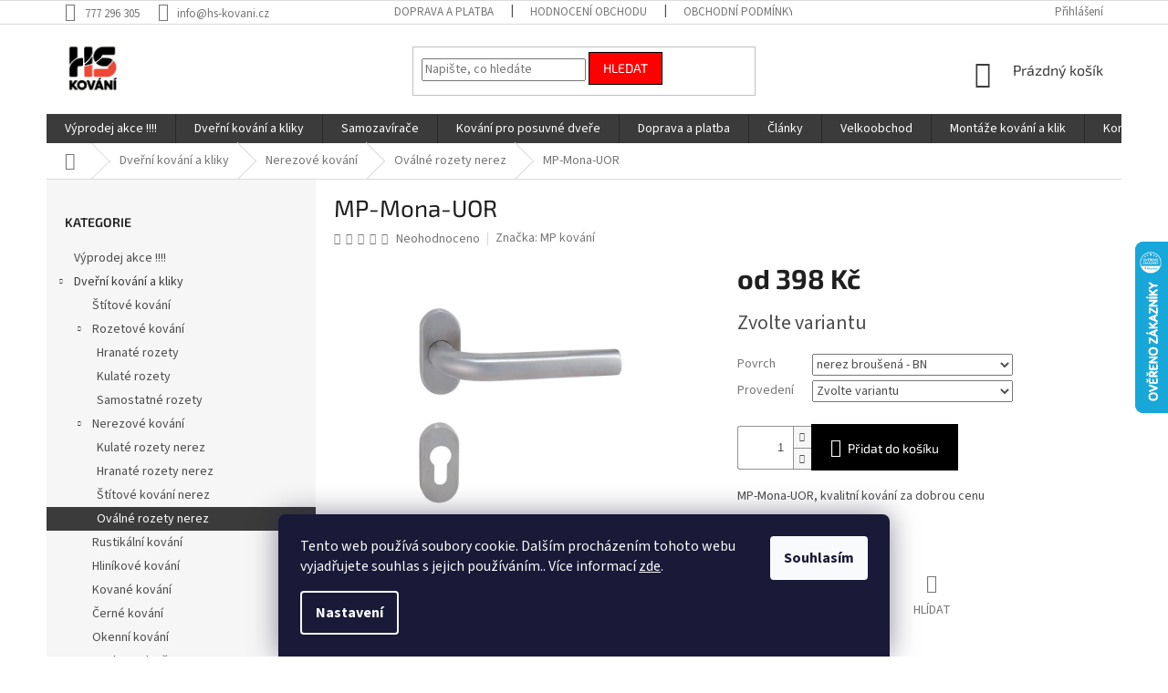

--- FILE ---
content_type: text/html; charset=utf-8
request_url: https://www.hs-kovani.cz/mp-mona-uor/
body_size: 28695
content:
<!doctype html><html lang="cs" dir="ltr" class="header-background-light external-fonts-loaded"><head><meta charset="utf-8" /><meta name="viewport" content="width=device-width,initial-scale=1" /><title>MP-Mona-UOR - HS kování</title><link rel="preconnect" href="https://cdn.myshoptet.com" /><link rel="dns-prefetch" href="https://cdn.myshoptet.com" /><link rel="preload" href="https://cdn.myshoptet.com/prj/dist/master/cms/libs/jquery/jquery-1.11.3.min.js" as="script" /><link href="https://cdn.myshoptet.com/prj/dist/master/cms/templates/frontend_templates/shared/css/font-face/source-sans-3.css" rel="stylesheet"><link href="https://cdn.myshoptet.com/prj/dist/master/cms/templates/frontend_templates/shared/css/font-face/exo-2.css" rel="stylesheet"><link href="https://cdn.myshoptet.com/prj/dist/master/shop/dist/font-shoptet-11.css.62c94c7785ff2cea73b2.css" rel="stylesheet"><script>
dataLayer = [];
dataLayer.push({'shoptet' : {
    "pageId": 978,
    "pageType": "productDetail",
    "currency": "CZK",
    "currencyInfo": {
        "decimalSeparator": ",",
        "exchangeRate": 1,
        "priceDecimalPlaces": 0,
        "symbol": "K\u010d",
        "symbolLeft": 0,
        "thousandSeparator": " "
    },
    "language": "cs",
    "projectId": 456850,
    "product": {
        "id": 6893,
        "guid": "59af465e-0183-11ef-9311-927f9d3c6941",
        "hasVariants": true,
        "codes": [
            {
                "code": "6893\/OTV"
            },
            {
                "code": "6893\/LEV"
            },
            {
                "code": "6893\/PRA"
            }
        ],
        "name": "MP-Mona-UOR",
        "appendix": "",
        "weight": 0,
        "manufacturer": "MP kov\u00e1n\u00ed",
        "manufacturerGuid": "1EF533425AA463E288B7DA0BA3DED3EE",
        "currentCategory": "Dve\u0159n\u00ed kov\u00e1n\u00ed a kliky | Nerezov\u00e9 kov\u00e1n\u00ed | Ov\u00e1ln\u00e9 rozety nerez",
        "currentCategoryGuid": "fabaebbc-14c9-11ec-8496-b8ca3a6063f8",
        "defaultCategory": "Dve\u0159n\u00ed kov\u00e1n\u00ed a kliky | Nerezov\u00e9 kov\u00e1n\u00ed | Ov\u00e1ln\u00e9 rozety nerez",
        "defaultCategoryGuid": "fabaebbc-14c9-11ec-8496-b8ca3a6063f8",
        "currency": "CZK",
        "priceWithVatMin": 398,
        "priceWithVatMax": 589
    },
    "stocks": [
        {
            "id": "ext",
            "title": "Sklad",
            "isDeliveryPoint": 0,
            "visibleOnEshop": 1
        }
    ],
    "cartInfo": {
        "id": null,
        "freeShipping": false,
        "freeShippingFrom": 2000,
        "leftToFreeGift": {
            "formattedPrice": "0 K\u010d",
            "priceLeft": 0
        },
        "freeGift": false,
        "leftToFreeShipping": {
            "priceLeft": 2000,
            "dependOnRegion": 0,
            "formattedPrice": "2 000 K\u010d"
        },
        "discountCoupon": [],
        "getNoBillingShippingPrice": {
            "withoutVat": 0,
            "vat": 0,
            "withVat": 0
        },
        "cartItems": [],
        "taxMode": "ORDINARY"
    },
    "cart": [],
    "customer": {
        "priceRatio": 1,
        "priceListId": 1,
        "groupId": null,
        "registered": false,
        "mainAccount": false
    }
}});
dataLayer.push({'cookie_consent' : {
    "marketing": "denied",
    "analytics": "denied"
}});
document.addEventListener('DOMContentLoaded', function() {
    shoptet.consent.onAccept(function(agreements) {
        if (agreements.length == 0) {
            return;
        }
        dataLayer.push({
            'cookie_consent' : {
                'marketing' : (agreements.includes(shoptet.config.cookiesConsentOptPersonalisation)
                    ? 'granted' : 'denied'),
                'analytics': (agreements.includes(shoptet.config.cookiesConsentOptAnalytics)
                    ? 'granted' : 'denied')
            },
            'event': 'cookie_consent'
        });
    });
});
</script>

<!-- Google Tag Manager -->
<script>(function(w,d,s,l,i){w[l]=w[l]||[];w[l].push({'gtm.start':
new Date().getTime(),event:'gtm.js'});var f=d.getElementsByTagName(s)[0],
j=d.createElement(s),dl=l!='dataLayer'?'&l='+l:'';j.async=true;j.src=
'https://www.googletagmanager.com/gtm.js?id='+i+dl;f.parentNode.insertBefore(j,f);
})(window,document,'script','dataLayer','GTM-TJ6CSB');</script>
<!-- End Google Tag Manager -->

<meta property="og:type" content="website"><meta property="og:site_name" content="hs-kovani.cz"><meta property="og:url" content="https://www.hs-kovani.cz/mp-mona-uor/"><meta property="og:title" content="MP-Mona-UOR - HS kování"><meta name="author" content="HS kování"><meta name="web_author" content="Shoptet.cz"><meta name="dcterms.rightsHolder" content="www.hs-kovani.cz"><meta name="robots" content="index,follow"><meta property="og:image" content="https://cdn.myshoptet.com/usr/www.hs-kovani.cz/user/shop/big/6893_mona.jpg?67227d10"><meta property="og:description" content="MP-Mona-UOR, kvalitní kování za dobrou cenu"><meta name="description" content="MP-Mona-UOR, kvalitní kování za dobrou cenu"><meta property="product:price:amount" content="398"><meta property="product:price:currency" content="CZK"><style>:root {--color-primary: #3b3b3b;--color-primary-h: 0;--color-primary-s: 0%;--color-primary-l: 23%;--color-primary-hover: #ff0000;--color-primary-hover-h: 0;--color-primary-hover-s: 100%;--color-primary-hover-l: 50%;--color-secondary: #000000;--color-secondary-h: 0;--color-secondary-s: 0%;--color-secondary-l: 0%;--color-secondary-hover: #ff0000;--color-secondary-hover-h: 0;--color-secondary-hover-s: 100%;--color-secondary-hover-l: 50%;--color-tertiary: #ff0000;--color-tertiary-h: 0;--color-tertiary-s: 100%;--color-tertiary-l: 50%;--color-tertiary-hover: #000000;--color-tertiary-hover-h: 0;--color-tertiary-hover-s: 0%;--color-tertiary-hover-l: 0%;--color-header-background: #ffffff;--template-font: "Source Sans 3";--template-headings-font: "Exo 2";--header-background-url: url("[data-uri]");--cookies-notice-background: #1A1937;--cookies-notice-color: #F8FAFB;--cookies-notice-button-hover: #f5f5f5;--cookies-notice-link-hover: #27263f;--templates-update-management-preview-mode-content: "Náhled aktualizací šablony je aktivní pro váš prohlížeč."}</style>
    
    <link href="https://cdn.myshoptet.com/prj/dist/master/shop/dist/main-11.less.fcb4a42d7bd8a71b7ee2.css" rel="stylesheet" />
        
    <script>var shoptet = shoptet || {};</script>
    <script src="https://cdn.myshoptet.com/prj/dist/master/shop/dist/main-3g-header.js.05f199e7fd2450312de2.js"></script>
<!-- User include --><!-- project html code header -->
<style type="text/css">
div.text a {
text-decoration:underline
}

</style>
<!-- /User include --><link rel="apple-touch-icon" type="image/png" sizes="57x57" href="/favicon-57x57.png"><link rel="apple-touch-icon" type="image/png" sizes="60x60" href="/favicon-60x60.png"><link rel="apple-touch-icon" type="image/png" sizes="72x72" href="/favicon-72x72.png"><link rel="apple-touch-icon" type="image/png" sizes="76x76" href="/favicon-76x76.png"><link rel="apple-touch-icon" type="image/png" sizes="114x114" href="/favicon-114x114.png"><link rel="apple-touch-icon" type="image/png" sizes="120x120" href="/favicon-120x120.png"><link rel="apple-touch-icon" type="image/png" sizes="144x144" href="/favicon-144x144.png"><link rel="apple-touch-icon" type="image/png" sizes="152x152" href="/favicon-152x152.png"><link rel="apple-touch-icon" type="image/png" sizes="180x180" href="/favicon-180x180.png"><link rel="icon" type="image/png" sizes="16x16" href="/favicon-16x16.png"><link rel="icon" type="image/png" sizes="32x32" href="/favicon-32x32.png"><link rel="icon" type="image/png" sizes="96x96" href="/favicon-96x96.png"><link rel="icon" type="image/png" sizes="192x192" href="/favicon-192x192.png"><link rel="manifest" href="/manifest.json"><meta name="msapplication-TileColor" content="#ffffff"><meta name="msapplication-TileImage" content="/favicon-144x144.png"><meta name="theme-color" content="#ffffff"><link rel="canonical" href="https://www.hs-kovani.cz/mp-mona-uor/" />    <script>
        var _hwq = _hwq || [];
        _hwq.push(['setKey', '6D7D45385039E7D669602E36AA81006C']);
        _hwq.push(['setTopPos', '200']);
        _hwq.push(['showWidget', '22']);
        (function() {
            var ho = document.createElement('script');
            ho.src = 'https://cz.im9.cz/direct/i/gjs.php?n=wdgt&sak=6D7D45385039E7D669602E36AA81006C';
            var s = document.getElementsByTagName('script')[0]; s.parentNode.insertBefore(ho, s);
        })();
    </script>
<style>/* custom background */@media (min-width: 992px) {body {background-position: top center;background-repeat: no-repeat;background-attachment: fixed;}}</style>    <!-- Global site tag (gtag.js) - Google Analytics -->
    <script async src="https://www.googletagmanager.com/gtag/js?id=17504715163"></script>
    <script>
        
        window.dataLayer = window.dataLayer || [];
        function gtag(){dataLayer.push(arguments);}
        

                    console.debug('default consent data');

            gtag('consent', 'default', {"ad_storage":"denied","analytics_storage":"denied","ad_user_data":"denied","ad_personalization":"denied","wait_for_update":500});
            dataLayer.push({
                'event': 'default_consent'
            });
        
        gtag('js', new Date());

                gtag('config', 'UA-19985553-1', { 'groups': "UA" });
        
                gtag('config', 'G-T855S8ZRQ9', {"groups":"GA4","send_page_view":false,"content_group":"productDetail","currency":"CZK","page_language":"cs"});
        
                gtag('config', 'AW-11159191508');
        
                gtag('config', 'AW-17504715163');
        
        
        
        
                    gtag('event', 'page_view', {"send_to":"GA4","page_language":"cs","content_group":"productDetail","currency":"CZK"});
        
                gtag('set', 'currency', 'CZK');

        gtag('event', 'view_item', {
            "send_to": "UA",
            "items": [
                {
                    "id": "6893\/OTV",
                    "name": "MP-Mona-UOR",
                    "category": "Dve\u0159n\u00ed kov\u00e1n\u00ed a kliky \/ Nerezov\u00e9 kov\u00e1n\u00ed \/ Ov\u00e1ln\u00e9 rozety nerez",
                                        "brand": "MP kov\u00e1n\u00ed",
                                                            "variant": "Povrch: nerez brou\u0161en\u00e1 - BN, Proveden\u00ed: otvor pro FAB kl\u00ed\u010d PZ",
                                        "price": 329
                }
            ]
        });
        
        
        
        
        
                    gtag('event', 'view_item', {"send_to":"GA4","page_language":"cs","content_group":"productDetail","value":329,"currency":"CZK","items":[{"item_id":"6893\/OTV","item_name":"MP-Mona-UOR","item_brand":"MP kov\u00e1n\u00ed","item_category":"Dve\u0159n\u00ed kov\u00e1n\u00ed a kliky","item_category2":"Nerezov\u00e9 kov\u00e1n\u00ed","item_category3":"Ov\u00e1ln\u00e9 rozety nerez","item_variant":"6893\/OTV~Povrch: nerez brou\u0161en\u00e1 - BN, Proveden\u00ed: otvor pro FAB kl\u00ed\u010d PZ","price":329,"quantity":1,"index":0}]});
        
        
        
        
        
        
        
        document.addEventListener('DOMContentLoaded', function() {
            if (typeof shoptet.tracking !== 'undefined') {
                for (var id in shoptet.tracking.bannersList) {
                    gtag('event', 'view_promotion', {
                        "send_to": "UA",
                        "promotions": [
                            {
                                "id": shoptet.tracking.bannersList[id].id,
                                "name": shoptet.tracking.bannersList[id].name,
                                "position": shoptet.tracking.bannersList[id].position
                            }
                        ]
                    });
                }
            }

            shoptet.consent.onAccept(function(agreements) {
                if (agreements.length !== 0) {
                    console.debug('gtag consent accept');
                    var gtagConsentPayload =  {
                        'ad_storage': agreements.includes(shoptet.config.cookiesConsentOptPersonalisation)
                            ? 'granted' : 'denied',
                        'analytics_storage': agreements.includes(shoptet.config.cookiesConsentOptAnalytics)
                            ? 'granted' : 'denied',
                                                                                                'ad_user_data': agreements.includes(shoptet.config.cookiesConsentOptPersonalisation)
                            ? 'granted' : 'denied',
                        'ad_personalization': agreements.includes(shoptet.config.cookiesConsentOptPersonalisation)
                            ? 'granted' : 'denied',
                        };
                    console.debug('update consent data', gtagConsentPayload);
                    gtag('consent', 'update', gtagConsentPayload);
                    dataLayer.push(
                        { 'event': 'update_consent' }
                    );
                }
            });
        });
    </script>
<script>
    (function(t, r, a, c, k, i, n, g) { t['ROIDataObject'] = k;
    t[k]=t[k]||function(){ (t[k].q=t[k].q||[]).push(arguments) },t[k].c=i;n=r.createElement(a),
    g=r.getElementsByTagName(a)[0];n.async=1;n.src=c;g.parentNode.insertBefore(n,g)
    })(window, document, 'script', '//www.heureka.cz/ocm/sdk.js?source=shoptet&version=2&page=product_detail', 'heureka', 'cz');

    heureka('set_user_consent', 0);
</script>
</head><body class="desktop id-978 in-ovalne-rozety template-11 type-product type-detail multiple-columns-body columns-mobile-2 columns-3 ums_forms_redesign--off ums_a11y_category_page--on ums_discussion_rating_forms--off ums_flags_display_unification--on ums_a11y_login--off mobile-header-version-0"><noscript>
    <style>
        #header {
            padding-top: 0;
            position: relative !important;
            top: 0;
        }
        .header-navigation {
            position: relative !important;
        }
        .overall-wrapper {
            margin: 0 !important;
        }
        body:not(.ready) {
            visibility: visible !important;
        }
    </style>
    <div class="no-javascript">
        <div class="no-javascript__title">Musíte změnit nastavení vašeho prohlížeče</div>
        <div class="no-javascript__text">Podívejte se na: <a href="https://www.google.com/support/bin/answer.py?answer=23852">Jak povolit JavaScript ve vašem prohlížeči</a>.</div>
        <div class="no-javascript__text">Pokud používáte software na blokování reklam, může být nutné povolit JavaScript z této stránky.</div>
        <div class="no-javascript__text">Děkujeme.</div>
    </div>
</noscript>

<!-- Google Tag Manager (noscript) -->
<noscript><iframe src="https://www.googletagmanager.com/ns.html?id=GTM-TJ6CSB"
height="0" width="0" style="display:none;visibility:hidden"></iframe></noscript>
<!-- End Google Tag Manager (noscript) -->

    <div class="siteCookies siteCookies--bottom siteCookies--dark js-siteCookies" role="dialog" data-testid="cookiesPopup" data-nosnippet>
        <div class="siteCookies__form">
            <div class="siteCookies__content">
                <div class="siteCookies__text">
                    Tento web používá soubory cookie. Dalším procházením tohoto webu vyjadřujete souhlas s jejich používáním.. Více informací <a href="http://www.hs-kovani.cz/podminky-ochrany-osobnich-udaju/" target="\" _blank="" rel="\" noreferrer="">zde</a>.
                </div>
                <p class="siteCookies__links">
                    <button class="siteCookies__link js-cookies-settings" aria-label="Nastavení cookies" data-testid="cookiesSettings">Nastavení</button>
                </p>
            </div>
            <div class="siteCookies__buttonWrap">
                                <button class="siteCookies__button js-cookiesConsentSubmit" value="all" aria-label="Přijmout cookies" data-testid="buttonCookiesAccept">Souhlasím</button>
            </div>
        </div>
        <script>
            document.addEventListener("DOMContentLoaded", () => {
                const siteCookies = document.querySelector('.js-siteCookies');
                document.addEventListener("scroll", shoptet.common.throttle(() => {
                    const st = document.documentElement.scrollTop;
                    if (st > 1) {
                        siteCookies.classList.add('siteCookies--scrolled');
                    } else {
                        siteCookies.classList.remove('siteCookies--scrolled');
                    }
                }, 100));
            });
        </script>
    </div>
<a href="#content" class="skip-link sr-only">Přejít na obsah</a><div class="overall-wrapper"><div class="user-action"><div class="container"><div class="user-action-in"><div class="user-action-login popup-widget login-widget"><div class="popup-widget-inner"><h2 id="loginHeading">Přihlášení k vašemu účtu</h2><div id="customerLogin"><form action="/action/Customer/Login/" method="post" id="formLoginIncluded" class="csrf-enabled formLogin" data-testid="formLogin"><input type="hidden" name="referer" value="" /><div class="form-group"><div class="input-wrapper email js-validated-element-wrapper no-label"><input type="email" name="email" class="form-control" autofocus placeholder="E-mailová adresa (např. jan@novak.cz)" data-testid="inputEmail" autocomplete="email" required /></div></div><div class="form-group"><div class="input-wrapper password js-validated-element-wrapper no-label"><input type="password" name="password" class="form-control" placeholder="Heslo" data-testid="inputPassword" autocomplete="current-password" required /><span class="no-display">Nemůžete vyplnit toto pole</span><input type="text" name="surname" value="" class="no-display" /></div></div><div class="form-group"><div class="login-wrapper"><button type="submit" class="btn btn-secondary btn-text btn-login" data-testid="buttonSubmit">Přihlásit se</button><div class="password-helper"><a href="/registrace/" data-testid="signup" rel="nofollow">Nová registrace</a><a href="/klient/zapomenute-heslo/" rel="nofollow">Zapomenuté heslo</a></div></div></div><div class="social-login-buttons"><div class="social-login-buttons-divider"><span>nebo</span></div><div class="form-group"><a href="/action/Social/login/?provider=Seznam" class="login-btn seznam" rel="nofollow"><span class="login-seznam-icon"></span><strong>Přihlásit se přes Seznam</strong></a></div></div></form>
</div></div></div>
    <div id="cart-widget" class="user-action-cart popup-widget cart-widget loader-wrapper" data-testid="popupCartWidget" role="dialog" aria-hidden="true"><div class="popup-widget-inner cart-widget-inner place-cart-here"><div class="loader-overlay"><div class="loader"></div></div></div><div class="cart-widget-button"><a href="/kosik/" class="btn btn-conversion" id="continue-order-button" rel="nofollow" data-testid="buttonNextStep">Pokračovat do košíku</a></div></div></div>
</div></div><div class="top-navigation-bar" data-testid="topNavigationBar">

    <div class="container">

        <div class="top-navigation-contacts">
            <strong>Zákaznická podpora:</strong><a href="tel:777296305" class="project-phone" aria-label="Zavolat na 777296305" data-testid="contactboxPhone"><span>777 296 305</span></a><a href="mailto:info@hs-kovani.cz" class="project-email" data-testid="contactboxEmail"><span>info@hs-kovani.cz</span></a>        </div>

                            <div class="top-navigation-menu">
                <div class="top-navigation-menu-trigger"></div>
                <ul class="top-navigation-bar-menu">
                                            <li class="top-navigation-menu-item-27">
                            <a href="/moznosti-dopravy-a-platby/">Doprava a platba</a>
                        </li>
                                            <li class="top-navigation-menu-item--51">
                            <a href="/hodnoceni-obchodu/">Hodnocení obchodu</a>
                        </li>
                                            <li class="top-navigation-menu-item-39">
                            <a href="/obchodni-podminky/">Obchodní podmínky</a>
                        </li>
                                            <li class="top-navigation-menu-item-691">
                            <a href="/podminky-ochrany-osobnich-udaju/">Podmínky ochrany osobních údajů </a>
                        </li>
                                            <li class="top-navigation-menu-item-999">
                            <a href="/reklamace-vraceni-zbozi/" target="blank">Reklamace, vrácení zboží, výměna</a>
                        </li>
                                            <li class="top-navigation-menu-item-29">
                            <a href="/kontakty/">Kontakty</a>
                        </li>
                                    </ul>
                <ul class="top-navigation-bar-menu-helper"></ul>
            </div>
        
        <div class="top-navigation-tools">
            <div class="responsive-tools">
                <a href="#" class="toggle-window" data-target="search" aria-label="Hledat" data-testid="linkSearchIcon"></a>
                                                            <a href="#" class="toggle-window" data-target="login"></a>
                                                    <a href="#" class="toggle-window" data-target="navigation" aria-label="Menu" data-testid="hamburgerMenu"></a>
            </div>
                        <a href="/login/?backTo=%2Fmp-mona-uor%2F" class="top-nav-button top-nav-button-login primary login toggle-window" data-target="login" data-testid="signin" rel="nofollow"><span>Přihlášení</span></a>        </div>

    </div>

</div>
<header id="header"><div class="container navigation-wrapper">
    <div class="header-top">
        <div class="site-name-wrapper">
            <div class="site-name"><a href="/" data-testid="linkWebsiteLogo"><img src="https://cdn.myshoptet.com/usr/www.hs-kovani.cz/user/logos/na__vrh_bez_na__zvu_(2).png" alt="HS kování" fetchpriority="low" /></a></div>        </div>
        <div class="search" itemscope itemtype="https://schema.org/WebSite">
            <meta itemprop="headline" content="Oválné rozety nerez"/><meta itemprop="url" content="https://www.hs-kovani.cz"/><meta itemprop="text" content="MP-Mona-UOR, kvalitní kování za dobrou cenu"/>            <form action="/action/ProductSearch/prepareString/" method="post"
    id="formSearchForm" class="search-form compact-form js-search-main"
    itemprop="potentialAction" itemscope itemtype="https://schema.org/SearchAction" data-testid="searchForm">
    <fieldset>
        <meta itemprop="target"
            content="https://www.hs-kovani.cz/vyhledavani/?string={string}"/>
        <input type="hidden" name="language" value="cs"/>
        
            
<input
    type="search"
    name="string"
        class="query-input form-control search-input js-search-input"
    placeholder="Napište, co hledáte"
    autocomplete="off"
    required
    itemprop="query-input"
    aria-label="Vyhledávání"
    data-testid="searchInput"
>
            <button type="submit" class="btn btn-default" data-testid="searchBtn">Hledat</button>
        
    </fieldset>
</form>
        </div>
        <div class="navigation-buttons">
                
    <a href="/kosik/" class="btn btn-icon toggle-window cart-count" data-target="cart" data-hover="true" data-redirect="true" data-testid="headerCart" rel="nofollow" aria-haspopup="dialog" aria-expanded="false" aria-controls="cart-widget">
        
                <span class="sr-only">Nákupní košík</span>
        
            <span class="cart-price visible-lg-inline-block" data-testid="headerCartPrice">
                                    Prázdný košík                            </span>
        
    
            </a>
        </div>
    </div>
    <nav id="navigation" aria-label="Hlavní menu" data-collapsible="true"><div class="navigation-in menu"><ul class="menu-level-1" role="menubar" data-testid="headerMenuItems"><li class="menu-item-1076" role="none"><a href="/vyprodej-akce/" data-testid="headerMenuItem" role="menuitem" aria-expanded="false"><b>Výprodej akce !!!!</b></a></li>
<li class="menu-item-817" role="none"><a href="/kovani-dverni/" data-testid="headerMenuItem" role="menuitem" aria-expanded="false"><b>Dveřní kování a kliky</b></a></li>
<li class="menu-item-913" role="none"><a href="/samozavirace/" data-testid="headerMenuItem" role="menuitem" aria-expanded="false"><b>Samozavírače</b></a></li>
<li class="menu-item-862" role="none"><a href="/kovani-pro-posuvne-dvere/" data-testid="headerMenuItem" role="menuitem" aria-expanded="false"><b>Kování pro posuvné dveře</b></a></li>
<li class="menu-item-27" role="none"><a href="/moznosti-dopravy-a-platby/" data-testid="headerMenuItem" role="menuitem" aria-expanded="false"><b>Doprava a platba</b></a></li>
<li class="menu-item-682" role="none"><a href="/nase-novinky/" data-testid="headerMenuItem" role="menuitem" aria-expanded="false"><b>Články</b></a></li>
<li class="menu-item-1011" role="none"><a href="/velkoobchod/" data-testid="headerMenuItem" role="menuitem" aria-expanded="false"><b>Velkoobchod</b></a></li>
<li class="menu-item-1014" role="none"><a href="/montaze-kovani-a-klik/" data-testid="headerMenuItem" role="menuitem" aria-expanded="false"><b>Montáže kování a klik</b></a></li>
<li class="menu-item-29" role="none"><a href="/kontakty/" data-testid="headerMenuItem" role="menuitem" aria-expanded="false"><b>Kontakty</b></a></li>
<li class="menu-item-1017" role="none"><a href="/o-nas/" data-testid="headerMenuItem" role="menuitem" aria-expanded="false"><b>O nás</b></a></li>
<li class="appended-category menu-item-844 ext" role="none"><a href="/bezpecnostni-kovani/"><b>Bezpečnostní kování</b><span class="submenu-arrow" role="menuitem"></span></a><ul class="menu-level-2 menu-level-2-appended" role="menu"><li class="menu-item-847" role="none"><a href="/bezpecnostni-tr-2/" data-testid="headerMenuItem" role="menuitem"><span>Bezpečnostní kování tř. 2</span></a></li><li class="menu-item-850" role="none"><a href="/bezpecnostni-tr-3/" data-testid="headerMenuItem" role="menuitem"><span>Bezpečnostní kování tř. 3</span></a></li><li class="menu-item-853" role="none"><a href="/ochranne-kovani/" data-testid="headerMenuItem" role="menuitem"><span>Ochranné kování</span></a></li><li class="menu-item-856" role="none"><a href="/plastove-a-hlinikove-kovani/" data-testid="headerMenuItem" role="menuitem"><span>Kování pro plastové a hliníkové dveře</span></a></li><li class="menu-item-1053" role="none"><a href="/pridavne-kovani/" data-testid="headerMenuItem" role="menuitem"><span>Přídavné kování a rozety</span></a></li></ul></li><li class="appended-category menu-item-1091" role="none"><a href="/posuvne-systemy/"><b>Posuvné systémy</b></a></li><li class="appended-category menu-item-874 ext" role="none"><a href="/cylindricke-vlozky/"><b>Cylindrické vložky</b><span class="submenu-arrow" role="menuitem"></span></a><ul class="menu-level-2 menu-level-2-appended" role="menu"><li class="menu-item-877" role="none"><a href="/bezpecnostni-trida-2/" data-testid="headerMenuItem" role="menuitem"><span>Bezpečnostní vložky tř. 2</span></a></li><li class="menu-item-880" role="none"><a href="/bezpecnostni-trida-3/" data-testid="headerMenuItem" role="menuitem"><span>Bezpečnostní vložky tř. 3</span></a></li><li class="menu-item-883" role="none"><a href="/bezpecnostni-trida-4/" data-testid="headerMenuItem" role="menuitem"><span>Bezpečnostní vložky tř. 4</span></a></li><li class="menu-item-886" role="none"><a href="/stavebni-vlozky/" data-testid="headerMenuItem" role="menuitem"><span>Stavební vložky</span></a></li></ul></li><li class="appended-category menu-item-895 ext" role="none"><a href="/postovni-schranky/"><b>Poštovní schránky</b><span class="submenu-arrow" role="menuitem"></span></a><ul class="menu-level-2 menu-level-2-appended" role="menu"><li class="menu-item-898" role="none"><a href="/plastove-postovni-schranky/" data-testid="headerMenuItem" role="menuitem"><span>Plastové</span></a></li><li class="menu-item-901" role="none"><a href="/hlinikove-postovni-schranky/" data-testid="headerMenuItem" role="menuitem"><span>Hliníkové poštovní schránky</span></a></li><li class="menu-item-904" role="none"><a href="/kovane-postovni-schranky/" data-testid="headerMenuItem" role="menuitem"><span>Kované poštovní schránky</span></a></li><li class="menu-item-907" role="none"><a href="/nerezove-postovni-schranky/" data-testid="headerMenuItem" role="menuitem"><span>Nerezové schránky</span></a></li><li class="menu-item-910" role="none"><a href="/plechove-postovni-schranky/" data-testid="headerMenuItem" role="menuitem"><span>Plechové poštovní schránky</span></a></li><li class="menu-item-1041" role="none"><a href="/vhozy-na-dopisy/" data-testid="headerMenuItem" role="menuitem"><span>Vhozy na dopisy</span></a></li></ul></li><li class="appended-category menu-item-934 ext" role="none"><a href="/zadlabavaci-zamky/"><b>Zadlabávací zámky</b><span class="submenu-arrow" role="menuitem"></span></a><ul class="menu-level-2 menu-level-2-appended" role="menu"><li class="menu-item-1029" role="none"><a href="/s-pokojovym-klicem-bb/" data-testid="headerMenuItem" role="menuitem"><span>Zámky s pokojovým klíčem - BB</span></a></li><li class="menu-item-1032" role="none"><a href="/s-otvorem-pro-vlozku-pz/" data-testid="headerMenuItem" role="menuitem"><span>Zámky s otvorem pro vložku - PZ</span></a></li><li class="menu-item-1035" role="none"><a href="/s-otvorem-pro-kovani-wc/" data-testid="headerMenuItem" role="menuitem"><span>Zámky s otvorem pro kování WC</span></a></li></ul></li><li class="appended-category menu-item-916 ext" role="none"><a href="/doplnky/"><b>Doplňky</b><span class="submenu-arrow" role="menuitem"></span></a><ul class="menu-level-2 menu-level-2-appended" role="menu"><li class="menu-item-931" role="none"><a href="/dverni-zarazky/" data-testid="headerMenuItem" role="menuitem"><span>Dveřní zarážky</span></a></li><li class="menu-item-937" role="none"><a href="/pokladnicky/" data-testid="headerMenuItem" role="menuitem"><span>Příruční pokladny</span></a></li><li class="menu-item-1079" role="none"><a href="/petlice--zavory--zastrce/" data-testid="headerMenuItem" role="menuitem"><span>Petlice, závory, zástrče, stavěče</span></a></li><li class="menu-item-925" role="none"><a href="/visaci-zamky/" data-testid="headerMenuItem" role="menuitem"><span>Visací zámky</span></a></li><li class="menu-item-952" role="none"><a href="/kukatka/" data-testid="headerMenuItem" role="menuitem"><span>Dveřní kukátka</span></a></li><li class="menu-item-919" role="none"><a href="/cisla-pismena-na-dvere/" data-testid="headerMenuItem" role="menuitem"><span>Číslice a písmena</span></a></li><li class="menu-item-1023" role="none"><a href="/dverni-retizky-zapadky/" data-testid="headerMenuItem" role="menuitem"><span>Dveřní řetízky a bezpečnostní západky</span></a></li><li class="menu-item-1047" role="none"><a href="/lankove-a-retezove-zamky/" data-testid="headerMenuItem" role="menuitem"><span>Lankové a řetězové zámky</span></a></li><li class="menu-item-1059" role="none"><a href="/vesaky/" data-testid="headerMenuItem" role="menuitem"><span>Věšáky</span></a></li><li class="menu-item-1064" role="none"><a href="/uschovne-schranky/" data-testid="headerMenuItem" role="menuitem"><span>Úschovné schránky na klíče</span></a></li></ul></li><li class="appended-category menu-item-889" role="none"><a href="/panikove-kovani/"><b>Panikové kování</b></a></li><li class="appended-category menu-item-928" role="none"><a href="/madla-na-dvere/"><b>Madla na dveře</b></a></li><li class="appended-category menu-item-793 ext" role="none"><a href="/dum-a-zahrada/"><b>Dům a zahrada</b><span class="submenu-arrow" role="menuitem"></span></a><ul class="menu-level-2 menu-level-2-appended" role="menu"><li class="menu-item-1106" role="none"><a href="/dum/" data-testid="headerMenuItem" role="menuitem"><span>Domácnost</span></a></li><li class="menu-item-1103" role="none"><a href="/zahrada/" data-testid="headerMenuItem" role="menuitem"><span>Zahrada a dílna</span></a></li></ul></li><li class="appended-category menu-item-1109" role="none"><a href="/cyklistika/"><b>Cyklistika</b></a></li><li class="ext" id="nav-manufacturers" role="none"><a href="https://www.hs-kovani.cz/znacka/" data-testid="brandsText" role="menuitem"><b>Značky</b><span class="submenu-arrow"></span></a><ul class="menu-level-2" role="menu"><li role="none"><a href="/znacka/act-servis/" data-testid="brandName" role="menuitem"><span>ACT servis</span></a></li><li role="none"><a href="/znacka/assa-abloy/" data-testid="brandName" role="menuitem"><span>Assa Abloy</span></a></li><li role="none"><a href="/znacka/cobra/" data-testid="brandName" role="menuitem"><span>COBRA</span></a></li><li role="none"><a href="/znacka/eurolaton/" data-testid="brandName" role="menuitem"><span>Eurolaton</span></a></li><li role="none"><a href="/znacka/guard/" data-testid="brandName" role="menuitem"><span>Evva</span></a></li><li role="none"><a href="/znacka/extol/" data-testid="brandName" role="menuitem"><span>Extol</span></a></li><li role="none"><a href="/znacka/geze/" data-testid="brandName" role="menuitem"><span>GEZE</span></a></li><li role="none"><a href="/znacka/griffwerk/" data-testid="brandName" role="menuitem"><span>Griffwerk</span></a></li><li role="none"><a href="/znacka/hobes/" data-testid="brandName" role="menuitem"><span>Hobes</span></a></li><li role="none"><a href="/znacka/iso-trade-spolka-z-o-o/" data-testid="brandName" role="menuitem"><span>ISO TRADE Spółka z o.o.</span></a></li><li role="none"><a href="/znacka/jnf/" data-testid="brandName" role="menuitem"><span>JNF</span></a></li><li role="none"><a href="/znacka/m-t/" data-testid="brandName" role="menuitem"><span>M&amp;T</span></a></li><li role="none"><a href="/znacka/mp-kovani/" data-testid="brandName" role="menuitem"><span>MP kování</span></a></li><li role="none"><a href="/znacka/mul-t-lock/" data-testid="brandName" role="menuitem"><span>MUL-T-LOCK</span></a></li><li role="none"><a href="/znacka/richter-czech/" data-testid="brandName" role="menuitem"><span>RICHTER CZECH</span></a></li><li role="none"><a href="/znacka/rostex/" data-testid="brandName" role="menuitem"><span>ROSTEX</span></a></li><li role="none"><a href="/znacka/tulip/" data-testid="brandName" role="menuitem"><span>Tulip</span></a></li><li role="none"><a href="/znacka/tupai/" data-testid="brandName" role="menuitem"><span>Tupai</span></a></li><li role="none"><a href="/znacka/twin/" data-testid="brandName" role="menuitem"><span>TWIN</span></a></li></ul>
</li></ul></div><span class="navigation-close"></span></nav><div class="menu-helper" data-testid="hamburgerMenu"><span>Více</span></div>
</div></header><!-- / header -->


                    <div class="container breadcrumbs-wrapper">
            <div class="breadcrumbs navigation-home-icon-wrapper" itemscope itemtype="https://schema.org/BreadcrumbList">
                                                                            <span id="navigation-first" data-basetitle="HS kování" itemprop="itemListElement" itemscope itemtype="https://schema.org/ListItem">
                <a href="/" itemprop="item" class="navigation-home-icon"><span class="sr-only" itemprop="name">Domů</span></a>
                <span class="navigation-bullet">/</span>
                <meta itemprop="position" content="1" />
            </span>
                                <span id="navigation-1" itemprop="itemListElement" itemscope itemtype="https://schema.org/ListItem">
                <a href="/kovani-dverni/" itemprop="item" data-testid="breadcrumbsSecondLevel"><span itemprop="name">Dveřní kování a kliky</span></a>
                <span class="navigation-bullet">/</span>
                <meta itemprop="position" content="2" />
            </span>
                                <span id="navigation-2" itemprop="itemListElement" itemscope itemtype="https://schema.org/ListItem">
                <a href="/nerezove-kovani/" itemprop="item" data-testid="breadcrumbsSecondLevel"><span itemprop="name">Nerezové kování</span></a>
                <span class="navigation-bullet">/</span>
                <meta itemprop="position" content="3" />
            </span>
                                <span id="navigation-3" itemprop="itemListElement" itemscope itemtype="https://schema.org/ListItem">
                <a href="/ovalne-rozety/" itemprop="item" data-testid="breadcrumbsSecondLevel"><span itemprop="name">Oválné rozety nerez</span></a>
                <span class="navigation-bullet">/</span>
                <meta itemprop="position" content="4" />
            </span>
                                            <span id="navigation-4" itemprop="itemListElement" itemscope itemtype="https://schema.org/ListItem" data-testid="breadcrumbsLastLevel">
                <meta itemprop="item" content="https://www.hs-kovani.cz/mp-mona-uor/" />
                <meta itemprop="position" content="5" />
                <span itemprop="name" data-title="MP-Mona-UOR">MP-Mona-UOR <span class="appendix"></span></span>
            </span>
            </div>
        </div>
    
<div id="content-wrapper" class="container content-wrapper">
    
    <div class="content-wrapper-in">
                                                <aside class="sidebar sidebar-left"  data-testid="sidebarMenu">
                                                                                                <div class="sidebar-inner">
                                                                                                        <div class="box box-bg-variant box-categories">    <div class="skip-link__wrapper">
        <span id="categories-start" class="skip-link__target js-skip-link__target sr-only" tabindex="-1">&nbsp;</span>
        <a href="#categories-end" class="skip-link skip-link--start sr-only js-skip-link--start">Přeskočit kategorie</a>
    </div>

<h4>Kategorie</h4>


<div id="categories"><div class="categories cat-01 expanded" id="cat-1076"><div class="topic"><a href="/vyprodej-akce/">Výprodej akce !!!!<span class="cat-trigger">&nbsp;</span></a></div></div><div class="categories cat-02 expandable active expanded" id="cat-817"><div class="topic child-active"><a href="/kovani-dverni/">Dveřní kování a kliky<span class="cat-trigger">&nbsp;</span></a></div>

                    <ul class=" active expanded">
                                        <li >
                <a href="/stitove-kovani/">
                    Štítové kování
                                    </a>
                                                                </li>
                                <li class="
                                 expandable                 expanded                ">
                <a href="/rozetove-kovani/">
                    Rozetové kování
                    <span class="cat-trigger">&nbsp;</span>                </a>
                                                            

                    <ul class=" expanded">
                                        <li >
                <a href="/hranate-rozety-1/">
                    Hranaté rozety
                                    </a>
                                                                </li>
                                <li >
                <a href="/kulate-rozety-1/">
                    Kulaté rozety
                                    </a>
                                                                </li>
                                <li >
                <a href="/samostatne-rozety/">
                    Samostatné rozety
                                    </a>
                                                                </li>
                </ul>
    
                                                </li>
                                <li class="
                                 expandable                 expanded                ">
                <a href="/nerezove-kovani/">
                    Nerezové kování
                    <span class="cat-trigger">&nbsp;</span>                </a>
                                                            

                    <ul class=" active expanded">
                                        <li >
                <a href="/kulate-rozety/">
                    Kulaté rozety nerez
                                    </a>
                                                                </li>
                                <li >
                <a href="/hranate-rozety/">
                    Hranaté rozety nerez
                                    </a>
                                                                </li>
                                <li >
                <a href="/stitove-kovani-nerezove/">
                    Štítové kování nerez
                                    </a>
                                                                </li>
                                <li class="
                active                                                 ">
                <a href="/ovalne-rozety/">
                    Oválné rozety nerez
                                    </a>
                                                                </li>
                </ul>
    
                                                </li>
                                <li >
                <a href="/rustikalni-kovani/">
                    Rustikální kování
                                    </a>
                                                                </li>
                                <li >
                <a href="/hlinikove-kovani/">
                    Hliníkové kování
                                    </a>
                                                                </li>
                                <li >
                <a href="/kovane-kovani/">
                    Kované kování
                                    </a>
                                                                </li>
                                <li >
                <a href="/cerne-kovani/">
                    Černé kování
                                    </a>
                                                                </li>
                                <li >
                <a href="/okenni-kovani/">
                    Okenní kování
                                    </a>
                                                                </li>
                                <li >
                <a href="/koule-na-dvere/">
                    Koule na dveře
                                    </a>
                                                                </li>
                                <li >
                <a href="/luxusni-kovani/">
                    Luxusní kování
                                    </a>
                                                                </li>
                </ul>
    </div><div class="categories cat-01 expandable external" id="cat-844"><div class="topic"><a href="/bezpecnostni-kovani/">Bezpečnostní kování<span class="cat-trigger">&nbsp;</span></a></div>

    </div><div class="categories cat-02 expanded" id="cat-1091"><div class="topic"><a href="/posuvne-systemy/">Posuvné systémy<span class="cat-trigger">&nbsp;</span></a></div></div><div class="categories cat-01 expandable external" id="cat-862"><div class="topic"><a href="/kovani-pro-posuvne-dvere/">Kování pro posuvné dveře<span class="cat-trigger">&nbsp;</span></a></div>

    </div><div class="categories cat-02 expandable external" id="cat-874"><div class="topic"><a href="/cylindricke-vlozky/">Cylindrické vložky<span class="cat-trigger">&nbsp;</span></a></div>

    </div><div class="categories cat-01 expandable external" id="cat-895"><div class="topic"><a href="/postovni-schranky/">Poštovní schránky<span class="cat-trigger">&nbsp;</span></a></div>

    </div><div class="categories cat-02 expandable external" id="cat-913"><div class="topic"><a href="/samozavirace/">Samozavírače<span class="cat-trigger">&nbsp;</span></a></div>

    </div><div class="categories cat-01 expandable external" id="cat-934"><div class="topic"><a href="/zadlabavaci-zamky/">Zadlabávací zámky<span class="cat-trigger">&nbsp;</span></a></div>

    </div><div class="categories cat-02 expandable expanded" id="cat-916"><div class="topic"><a href="/doplnky/">Doplňky<span class="cat-trigger">&nbsp;</span></a></div>

                    <ul class=" expanded">
                                        <li >
                <a href="/dverni-zarazky/">
                    Dveřní zarážky
                                    </a>
                                                                </li>
                                <li >
                <a href="/pokladnicky/">
                    Příruční pokladny
                                    </a>
                                                                </li>
                                <li >
                <a href="/petlice--zavory--zastrce/">
                    Petlice, závory, zástrče, stavěče
                                    </a>
                                                                </li>
                                <li >
                <a href="/visaci-zamky/">
                    Visací zámky
                                    </a>
                                                                </li>
                                <li >
                <a href="/kukatka/">
                    Dveřní kukátka
                                    </a>
                                                                </li>
                                <li >
                <a href="/cisla-pismena-na-dvere/">
                    Číslice a písmena
                                    </a>
                                                                </li>
                                <li >
                <a href="/dverni-retizky-zapadky/">
                    Dveřní řetízky a bezpečnostní západky
                                    </a>
                                                                </li>
                                <li >
                <a href="/lankove-a-retezove-zamky/">
                    Lankové a řetězové zámky
                                    </a>
                                                                </li>
                                <li >
                <a href="/vesaky/">
                    Věšáky
                                    </a>
                                                                </li>
                                <li >
                <a href="/uschovne-schranky/">
                    Úschovné schránky na klíče
                                    </a>
                                                                </li>
                </ul>
    </div><div class="categories cat-01 external" id="cat-889"><div class="topic"><a href="/panikove-kovani/">Panikové kování<span class="cat-trigger">&nbsp;</span></a></div></div><div class="categories cat-02 external" id="cat-928"><div class="topic"><a href="/madla-na-dvere/">Madla na dveře<span class="cat-trigger">&nbsp;</span></a></div></div><div class="categories cat-01 expandable external" id="cat-793"><div class="topic"><a href="/dum-a-zahrada/">Dům a zahrada<span class="cat-trigger">&nbsp;</span></a></div>

    </div><div class="categories cat-02 expanded" id="cat-1109"><div class="topic"><a href="/cyklistika/">Cyklistika<span class="cat-trigger">&nbsp;</span></a></div></div>                <div class="categories cat-02 expandable" id="cat-manufacturers" data-testid="brandsList">
            
            <div class="topic"><a href="https://www.hs-kovani.cz/znacka/" data-testid="brandsText">Značky</a></div>
            <ul class="menu-level-2" role="menu"><li role="none"><a href="/znacka/act-servis/" data-testid="brandName" role="menuitem"><span>ACT servis</span></a></li><li role="none"><a href="/znacka/assa-abloy/" data-testid="brandName" role="menuitem"><span>Assa Abloy</span></a></li><li role="none"><a href="/znacka/cobra/" data-testid="brandName" role="menuitem"><span>COBRA</span></a></li><li role="none"><a href="/znacka/eurolaton/" data-testid="brandName" role="menuitem"><span>Eurolaton</span></a></li><li role="none"><a href="/znacka/guard/" data-testid="brandName" role="menuitem"><span>Evva</span></a></li><li role="none"><a href="/znacka/extol/" data-testid="brandName" role="menuitem"><span>Extol</span></a></li><li role="none"><a href="/znacka/geze/" data-testid="brandName" role="menuitem"><span>GEZE</span></a></li><li role="none"><a href="/znacka/griffwerk/" data-testid="brandName" role="menuitem"><span>Griffwerk</span></a></li><li role="none"><a href="/znacka/hobes/" data-testid="brandName" role="menuitem"><span>Hobes</span></a></li><li role="none"><a href="/znacka/iso-trade-spolka-z-o-o/" data-testid="brandName" role="menuitem"><span>ISO TRADE Spółka z o.o.</span></a></li><li role="none"><a href="/znacka/jnf/" data-testid="brandName" role="menuitem"><span>JNF</span></a></li><li role="none"><a href="/znacka/m-t/" data-testid="brandName" role="menuitem"><span>M&amp;T</span></a></li><li role="none"><a href="/znacka/mp-kovani/" data-testid="brandName" role="menuitem"><span>MP kování</span></a></li><li role="none"><a href="/znacka/mul-t-lock/" data-testid="brandName" role="menuitem"><span>MUL-T-LOCK</span></a></li><li role="none"><a href="/znacka/richter-czech/" data-testid="brandName" role="menuitem"><span>RICHTER CZECH</span></a></li><li role="none"><a href="/znacka/rostex/" data-testid="brandName" role="menuitem"><span>ROSTEX</span></a></li><li role="none"><a href="/znacka/tulip/" data-testid="brandName" role="menuitem"><span>Tulip</span></a></li><li role="none"><a href="/znacka/tupai/" data-testid="brandName" role="menuitem"><span>Tupai</span></a></li><li role="none"><a href="/znacka/twin/" data-testid="brandName" role="menuitem"><span>TWIN</span></a></li></ul>
        </div>
    </div>

    <div class="skip-link__wrapper">
        <a href="#categories-start" class="skip-link skip-link--end sr-only js-skip-link--end" tabindex="-1" hidden>Přeskočit kategorie</a>
        <span id="categories-end" class="skip-link__target js-skip-link__target sr-only" tabindex="-1">&nbsp;</span>
    </div>
</div>
                                                                                                                                                                            <div class="box box-bg-default box-sm box-onlinePayments"><h4><span>Přijímáme online platby</span></h4>
<p class="text-center">
    <img src="data:image/svg+xml,%3Csvg%20width%3D%22148%22%20height%3D%2234%22%20xmlns%3D%22http%3A%2F%2Fwww.w3.org%2F2000%2Fsvg%22%3E%3C%2Fsvg%3E" alt="Loga kreditních karet" width="148" height="34"  data-src="https://cdn.myshoptet.com/prj/dist/master/cms/img/common/payment_logos/payments.png" fetchpriority="low" />
</p>
</div>
                                                                                                            <div class="box box-bg-variant box-sm box-topProducts">        <div class="top-products-wrapper js-top10" >
        <h4><span>Top 10 produktů</span></h4>
        <ol class="top-products">
                            <li class="display-image">
                                            <a href="/mp-prado-r-3sm/" class="top-products-image">
                            <img src="data:image/svg+xml,%3Csvg%20width%3D%22100%22%20height%3D%22100%22%20xmlns%3D%22http%3A%2F%2Fwww.w3.org%2F2000%2Fsvg%22%3E%3C%2Fsvg%3E" alt="prado" width="100" height="100"  data-src="https://cdn.myshoptet.com/usr/www.hs-kovani.cz/user/shop/related/6928_prado.jpg?67227d10" fetchpriority="low" />
                        </a>
                                        <a href="/mp-prado-r-3sm/" class="top-products-content">
                        <span class="top-products-name">  MP-Prado-R 3SM</span>
                        
                                                        <strong>
                                929 Kč
                                

                            </strong>
                                                    
                    </a>
                </li>
                            <li class="display-image">
                                            <a href="/visaci-zamek-richter-rv-25003/" class="top-products-image">
                            <img src="data:image/svg+xml,%3Csvg%20width%3D%22100%22%20height%3D%22100%22%20xmlns%3D%22http%3A%2F%2Fwww.w3.org%2F2000%2Fsvg%22%3E%3C%2Fsvg%3E" alt="Visací zámek Richter RV.25003 černý" width="100" height="100"  data-src="https://cdn.myshoptet.com/usr/www.hs-kovani.cz/user/shop/related/7565_visaci-zamek-richter-rv-25003-cerny.jpg?684b4e8f" fetchpriority="low" />
                        </a>
                                        <a href="/visaci-zamek-richter-rv-25003/" class="top-products-content">
                        <span class="top-products-name">  Visací zámek Richter RV.25003</span>
                        
                                                        <strong>
                                128 Kč
                                

                            </strong>
                                                    
                    </a>
                </li>
                            <li class="display-image">
                                            <a href="/dverni-kovani-richter-rk-c36--cubismo/" class="top-products-image">
                            <img src="data:image/svg+xml,%3Csvg%20width%3D%22100%22%20height%3D%22100%22%20xmlns%3D%22http%3A%2F%2Fwww.w3.org%2F2000%2Fsvg%22%3E%3C%2Fsvg%3E" alt="8592218045116 B" width="100" height="100"  data-src="https://cdn.myshoptet.com/usr/www.hs-kovani.cz/user/shop/related/6745-3_8592218045116-b.jpg?67227d10" fetchpriority="low" />
                        </a>
                                        <a href="/dverni-kovani-richter-rk-c36--cubismo/" class="top-products-content">
                        <span class="top-products-name">  Dveřní kování Richter RK.C36. CUBISMO</span>
                        
                                                        <strong>
                                687 Kč
                                

                            </strong>
                                                    
                    </a>
                </li>
                            <li class="display-image">
                                            <a href="/konstanz-kovane-kovani/" class="top-products-image">
                            <img src="data:image/svg+xml,%3Csvg%20width%3D%22100%22%20height%3D%22100%22%20xmlns%3D%22http%3A%2F%2Fwww.w3.org%2F2000%2Fsvg%22%3E%3C%2Fsvg%3E" alt="klika ga konstanz" width="100" height="100"  data-src="https://cdn.myshoptet.com/usr/www.hs-kovani.cz/user/shop/related/5727_klika-ga-konstanz.jpg?67227d10" fetchpriority="low" />
                        </a>
                                        <a href="/konstanz-kovane-kovani/" class="top-products-content">
                        <span class="top-products-name">  Dveřní kování Mp Konstanz</span>
                        
                                                        <strong>
                                1 055 Kč
                                

                            </strong>
                                                    
                    </a>
                </li>
                            <li class="display-image">
                                            <a href="/vesak-lugo/" class="top-products-image">
                            <img src="data:image/svg+xml,%3Csvg%20width%3D%22100%22%20height%3D%22100%22%20xmlns%3D%22http%3A%2F%2Fwww.w3.org%2F2000%2Fsvg%22%3E%3C%2Fsvg%3E" alt="Lugo ons" width="100" height="100"  data-src="https://cdn.myshoptet.com/usr/www.hs-kovani.cz/user/shop/related/6729-2_lugo-ons.jpg?67227d10" fetchpriority="low" />
                        </a>
                                        <a href="/vesak-lugo/" class="top-products-content">
                        <span class="top-products-name">  Věšák Lugo</span>
                        
                                                        <strong>
                                54 Kč
                                

                            </strong>
                                                    
                    </a>
                </li>
                            <li class="display-image">
                                            <a href="/vesak-velky-cerny/" class="top-products-image">
                            <img src="data:image/svg+xml,%3Csvg%20width%3D%22100%22%20height%3D%22100%22%20xmlns%3D%22http%3A%2F%2Fwww.w3.org%2F2000%2Fsvg%22%3E%3C%2Fsvg%3E" alt="cze pm Cerny nastenny vesak sada 5 ks 15454 1" width="100" height="100"  data-src="https://cdn.myshoptet.com/usr/www.hs-kovani.cz/user/shop/related/8300-1_cze-pm-cerny-nastenny-vesak-sada-5-ks-15454-1.jpg?68b566a5" fetchpriority="low" />
                        </a>
                                        <a href="/vesak-velky-cerny/" class="top-products-content">
                        <span class="top-products-name">  Věšák velký černý</span>
                        
                                                        <strong>
                                46 Kč
                                

                            </strong>
                                                    
                    </a>
                </li>
                            <li class="display-image">
                                            <a href="/dverni-kovani-rk-e36-milano-ce/" class="top-products-image">
                            <img src="data:image/svg+xml,%3Csvg%20width%3D%22100%22%20height%3D%22100%22%20xmlns%3D%22http%3A%2F%2Fwww.w3.org%2F2000%2Fsvg%22%3E%3C%2Fsvg%3E" alt="Dveřní kování RK.E36.MILANO.CE" width="100" height="100"  data-src="https://cdn.myshoptet.com/usr/www.hs-kovani.cz/user/shop/related/8063_dverni-kovani-rk-e36-milano-ce.jpg?6887e03d" fetchpriority="low" />
                        </a>
                                        <a href="/dverni-kovani-rk-e36-milano-ce/" class="top-products-content">
                        <span class="top-products-name">  Dveřní kování RK.E36.MILANO.CE</span>
                        
                                                        <strong>
                                363 Kč
                                

                            </strong>
                                                    
                    </a>
                </li>
                            <li class="display-image">
                                            <a href="/dverni-kovani-richter-rk-c26-modena-ce/" class="top-products-image">
                            <img src="data:image/svg+xml,%3Csvg%20width%3D%22100%22%20height%3D%22100%22%20xmlns%3D%22http%3A%2F%2Fwww.w3.org%2F2000%2Fsvg%22%3E%3C%2Fsvg%3E" alt="Dveřní kování Richter RK.C26.MODENA.CE" width="100" height="100"  data-src="https://cdn.myshoptet.com/usr/www.hs-kovani.cz/user/shop/related/8000_dverni-kovani-richter-rk-c26-modena-ce.jpg?6884ef92" fetchpriority="low" />
                        </a>
                                        <a href="/dverni-kovani-richter-rk-c26-modena-ce/" class="top-products-content">
                        <span class="top-products-name">  Dveřní kování Richter RK.C26.MODENA.CE</span>
                        
                                                        <strong>
                                484 Kč
                                

                            </strong>
                                                    
                    </a>
                </li>
                            <li class="display-image">
                                            <a href="/mosazny-visaci-zamek-richter-rv-elips-50-su1/" class="top-products-image">
                            <img src="data:image/svg+xml,%3Csvg%20width%3D%22100%22%20height%3D%22100%22%20xmlns%3D%22http%3A%2F%2Fwww.w3.org%2F2000%2Fsvg%22%3E%3C%2Fsvg%3E" alt="Mosazný visací zámek Richter RV ELIPS.50.SU1" width="100" height="100"  data-src="https://cdn.myshoptet.com/usr/www.hs-kovani.cz/user/shop/related/7385_mosazny-visaci-zamek-richter-rv-elips-50-su1.jpg?6841fd3d" fetchpriority="low" />
                        </a>
                                        <a href="/mosazny-visaci-zamek-richter-rv-elips-50-su1/" class="top-products-content">
                        <span class="top-products-name">  Mosazný visací zámek Richter RV ELIPS.50.SU1</span>
                        
                                                        <strong>
                                188 Kč
                                

                            </strong>
                                                    
                    </a>
                </li>
                            <li class="display-image">
                                            <a href="/puloliva-alt-wien/" class="top-products-image">
                            <img src="data:image/svg+xml,%3Csvg%20width%3D%22100%22%20height%3D%22100%22%20xmlns%3D%22http%3A%2F%2Fwww.w3.org%2F2000%2Fsvg%22%3E%3C%2Fsvg%3E" alt="2f9d311263d3bf3d126ce1926fb5313d (kopie)" width="100" height="100"  data-src="https://cdn.myshoptet.com/usr/www.hs-kovani.cz/user/shop/related/6917_2f9d311263d3bf3d126ce1926fb5313d--kopie.jpg?67227d10" fetchpriority="low" />
                        </a>
                                        <a href="/puloliva-alt-wien/" class="top-products-content">
                        <span class="top-products-name">  půloliva Alt-wien</span>
                        
                                                        <strong>
                                266 Kč
                                

                            </strong>
                                                    
                    </a>
                </li>
                    </ol>
    </div>
</div>
                                                                                                                                        <div class="box box-bg-default box-sm box-section1">
                            
        <h4><span>Články</span></h4>
                    <div class="news-item-widget">
                                <h5 >
                <a href="/nase-novinky/montaz-kovani-a-klik-co-zvladnete-sami-a-na-ktere-ukoly-se-vyplati-najmout-profika/">Montáž kování a klik – co zvládnete sami a na které úkoly se vyplatí najmout profíka?</a></h5>
                                            </div>
                    <div class="news-item-widget">
                                <h5 >
                <a href="/nase-novinky/jak-zvolit-tu-spravnou-postovni-schranku-ci-vhoz-na-dopisy/">Jak zvolit tu správnou poštovní schránku či vhoz na dopisy?</a></h5>
                                            </div>
                    <div class="news-item-widget">
                                <h5 >
                <a href="/nase-novinky/cerne-kovani-atraktivni-novinka-na-nasem-e-shopu/">Černé kování, atraktivní novinka na našem e-shopu!</a></h5>
                                            </div>
                            <a class="btn btn-default" href="/nase-novinky/">Archiv</a>
            

                    </div>
                                                                                        </div>
                                                            </aside>
                            <main id="content" class="content narrow">
                                                        <script>
            
            var shoptet = shoptet || {};
            shoptet.variantsUnavailable = shoptet.variantsUnavailable || {};
            
            shoptet.variantsUnavailable.availableVariantsResource = ["16-31-19-322","16-25-19-322","16-16-19-322"]
        </script>
                                                                                                
<div class="p-detail" itemscope itemtype="https://schema.org/Product">

    
    <meta itemprop="name" content="MP-Mona-UOR" />
    <meta itemprop="category" content="Úvodní stránka &gt; Dveřní kování a kliky &gt; Nerezové kování &gt; Oválné rozety nerez &gt; MP-Mona-UOR" />
    <meta itemprop="url" content="https://www.hs-kovani.cz/mp-mona-uor/" />
    <meta itemprop="image" content="https://cdn.myshoptet.com/usr/www.hs-kovani.cz/user/shop/big/6893_mona.jpg?67227d10" />
            <meta itemprop="description" content="MP-Mona-UOR, kvalitní kování za dobrou cenu" />
                <span class="js-hidden" itemprop="manufacturer" itemscope itemtype="https://schema.org/Organization">
            <meta itemprop="name" content="MP kování" />
        </span>
        <span class="js-hidden" itemprop="brand" itemscope itemtype="https://schema.org/Brand">
            <meta itemprop="name" content="MP kování" />
        </span>
                            <meta itemprop="gtin13" content="8584138299120" />                    <meta itemprop="gtin13" content="8584138299137" />                    <meta itemprop="gtin13" content="8584138299144" />            
        <div class="p-detail-inner">

        <div class="p-detail-inner-header">
            <h1>
                  MP-Mona-UOR            </h1>

                <span class="p-code">
        <span class="p-code-label">Kód:</span>
                                                        <span class="parameter-dependent
 no-display 16-31-19-322">
                    6893/OTV
                </span>
                                    <span class="parameter-dependent
 no-display 16-25-19-322">
                    6893/LEV
                </span>
                                    <span class="parameter-dependent
 no-display 16-16-19-322">
                    6893/PRA
                </span>
                                <span class="parameter-dependent default-variant">Zvolte variantu</span>
                        </span>
        </div>

        <form action="/action/Cart/addCartItem/" method="post" id="product-detail-form" class="pr-action csrf-enabled" data-testid="formProduct">

            <meta itemprop="productID" content="6893" /><meta itemprop="identifier" content="59af465e-0183-11ef-9311-927f9d3c6941" /><span itemprop="offers" itemscope itemtype="https://schema.org/Offer"><meta itemprop="sku" content="6893/OTV" /><link itemprop="availability" href="https://schema.org/OutOfStock" /><meta itemprop="url" content="https://www.hs-kovani.cz/mp-mona-uor/" /><meta itemprop="price" content="398.00" /><meta itemprop="priceCurrency" content="CZK" /><link itemprop="itemCondition" href="https://schema.org/NewCondition" /><meta itemprop="warranty" content="5 let" /></span><span itemprop="offers" itemscope itemtype="https://schema.org/Offer"><meta itemprop="sku" content="6893/LEV" /><link itemprop="availability" href="https://schema.org/OutOfStock" /><meta itemprop="url" content="https://www.hs-kovani.cz/mp-mona-uor/" /><meta itemprop="price" content="589.00" /><meta itemprop="priceCurrency" content="CZK" /><link itemprop="itemCondition" href="https://schema.org/NewCondition" /><meta itemprop="warranty" content="5 let" /></span><span itemprop="offers" itemscope itemtype="https://schema.org/Offer"><meta itemprop="sku" content="6893/PRA" /><link itemprop="availability" href="https://schema.org/OutOfStock" /><meta itemprop="url" content="https://www.hs-kovani.cz/mp-mona-uor/" /><meta itemprop="price" content="589.00" /><meta itemprop="priceCurrency" content="CZK" /><link itemprop="itemCondition" href="https://schema.org/NewCondition" /><meta itemprop="warranty" content="5 let" /></span><input type="hidden" name="productId" value="6893" /><input type="hidden" name="priceId" value="18608" /><input type="hidden" name="language" value="cs" />

            <div class="row product-top">

                <div class="col-xs-12">

                    <div class="p-detail-info">
                        
                                    <div class="stars-wrapper">
            
<span class="stars star-list">
                                                <a class="star star-off show-tooltip show-ratings" title="    Hodnocení:
            Neohodnoceno    "
                   href="#ratingTab" data-toggle="tab" data-external="1" data-force-scroll="1"></a>
                    
                                                <a class="star star-off show-tooltip show-ratings" title="    Hodnocení:
            Neohodnoceno    "
                   href="#ratingTab" data-toggle="tab" data-external="1" data-force-scroll="1"></a>
                    
                                                <a class="star star-off show-tooltip show-ratings" title="    Hodnocení:
            Neohodnoceno    "
                   href="#ratingTab" data-toggle="tab" data-external="1" data-force-scroll="1"></a>
                    
                                                <a class="star star-off show-tooltip show-ratings" title="    Hodnocení:
            Neohodnoceno    "
                   href="#ratingTab" data-toggle="tab" data-external="1" data-force-scroll="1"></a>
                    
                                                <a class="star star-off show-tooltip show-ratings" title="    Hodnocení:
            Neohodnoceno    "
                   href="#ratingTab" data-toggle="tab" data-external="1" data-force-scroll="1"></a>
                    
    </span>
            <a class="stars-label" href="#ratingTab" data-toggle="tab" data-external="1" data-force-scroll="1">
                                Neohodnoceno                    </a>
        </div>
    
                                                    <div><a href="/znacka/mp-kovani/" data-testid="productCardBrandName">Značka: <span>MP kování</span></a></div>
                        
                    </div>

                </div>

                <div class="col-xs-12 col-lg-6 p-image-wrapper">

                    
                    <div class="p-image" style="" data-testid="mainImage">

                        

    


                        

<a href="https://cdn.myshoptet.com/usr/www.hs-kovani.cz/user/shop/big/6893_mona.jpg?67227d10" class="p-main-image cloud-zoom" data-href="https://cdn.myshoptet.com/usr/www.hs-kovani.cz/user/shop/orig/6893_mona.jpg?67227d10"><img src="https://cdn.myshoptet.com/usr/www.hs-kovani.cz/user/shop/big/6893_mona.jpg?67227d10" alt="mona" width="1024" height="768"  fetchpriority="high" />
</a>                    </div>

                    
    <div class="p-thumbnails-wrapper">

        <div class="p-thumbnails">

            <div class="p-thumbnails-inner">

                <div>
                                                                                        <a href="https://cdn.myshoptet.com/usr/www.hs-kovani.cz/user/shop/big/6893_mona.jpg?67227d10" class="p-thumbnail highlighted">
                            <img src="data:image/svg+xml,%3Csvg%20width%3D%22100%22%20height%3D%22100%22%20xmlns%3D%22http%3A%2F%2Fwww.w3.org%2F2000%2Fsvg%22%3E%3C%2Fsvg%3E" alt="mona" width="100" height="100"  data-src="https://cdn.myshoptet.com/usr/www.hs-kovani.cz/user/shop/related/6893_mona.jpg?67227d10" fetchpriority="low" />
                        </a>
                        <a href="https://cdn.myshoptet.com/usr/www.hs-kovani.cz/user/shop/big/6893_mona.jpg?67227d10" class="cbox-gal" data-gallery="lightbox[gallery]" data-alt="mona"></a>
                                                                    <a href="https://cdn.myshoptet.com/usr/www.hs-kovani.cz/user/shop/big/6893-1_mona-1.jpg?67227d10" class="p-thumbnail">
                            <img src="data:image/svg+xml,%3Csvg%20width%3D%22100%22%20height%3D%22100%22%20xmlns%3D%22http%3A%2F%2Fwww.w3.org%2F2000%2Fsvg%22%3E%3C%2Fsvg%3E" alt="mona 1" width="100" height="100"  data-src="https://cdn.myshoptet.com/usr/www.hs-kovani.cz/user/shop/related/6893-1_mona-1.jpg?67227d10" fetchpriority="low" />
                        </a>
                        <a href="https://cdn.myshoptet.com/usr/www.hs-kovani.cz/user/shop/big/6893-1_mona-1.jpg?67227d10" class="cbox-gal" data-gallery="lightbox[gallery]" data-alt="mona 1"></a>
                                                                    <a href="https://cdn.myshoptet.com/usr/www.hs-kovani.cz/user/shop/big/6893-2_mp-mona-uor.jpg?6820aa99" class="p-thumbnail">
                            <img src="data:image/svg+xml,%3Csvg%20width%3D%22100%22%20height%3D%22100%22%20xmlns%3D%22http%3A%2F%2Fwww.w3.org%2F2000%2Fsvg%22%3E%3C%2Fsvg%3E" alt="MP-Mona-UOR" width="100" height="100"  data-src="https://cdn.myshoptet.com/usr/www.hs-kovani.cz/user/shop/related/6893-2_mp-mona-uor.jpg?6820aa99" fetchpriority="low" />
                        </a>
                        <a href="https://cdn.myshoptet.com/usr/www.hs-kovani.cz/user/shop/big/6893-2_mp-mona-uor.jpg?6820aa99" class="cbox-gal" data-gallery="lightbox[gallery]" data-alt="MP-Mona-UOR"></a>
                                                                    <a href="https://cdn.myshoptet.com/usr/www.hs-kovani.cz/user/shop/big/6893-3_mp-mona-uor.jpg?6820aa99" class="p-thumbnail">
                            <img src="data:image/svg+xml,%3Csvg%20width%3D%22100%22%20height%3D%22100%22%20xmlns%3D%22http%3A%2F%2Fwww.w3.org%2F2000%2Fsvg%22%3E%3C%2Fsvg%3E" alt="MP-Mona-UOR" width="100" height="100"  data-src="https://cdn.myshoptet.com/usr/www.hs-kovani.cz/user/shop/related/6893-3_mp-mona-uor.jpg?6820aa99" fetchpriority="low" />
                        </a>
                        <a href="https://cdn.myshoptet.com/usr/www.hs-kovani.cz/user/shop/big/6893-3_mp-mona-uor.jpg?6820aa99" class="cbox-gal" data-gallery="lightbox[gallery]" data-alt="MP-Mona-UOR"></a>
                                    </div>

            </div>

            <a href="#" class="thumbnail-prev"></a>
            <a href="#" class="thumbnail-next"></a>

        </div>

    </div>


                </div>

                <div class="col-xs-12 col-lg-6 p-info-wrapper">

                    
                    
                        <div class="p-final-price-wrapper">

                                                                                    <strong class="price-final" data-testid="productCardPrice">
                                                            <span class="price-final-holder parameter-dependent
 no-display 16-31-19-322">
                        398 Kč
                        

                    </span>
                                                                <span class="price-final-holder parameter-dependent
 no-display 16-25-19-322">
                        589 Kč
                        

                    </span>
                                                                <span class="price-final-holder parameter-dependent
 no-display 16-16-19-322">
                        589 Kč
                        

                    </span>
                                        <span class="price-final-holder parameter-dependent default-variant">
                        od <span class="nowrap">398 Kč</span>    

            </span>
            </strong>
                                                            <span class="price-measure">
                    
                        </span>
                            

                        </div>

                    
                    
                                                                                    <div class="availability-value" title="Dostupnost">
                                    

                                                <span class="parameter-dependent
 no-display 16-31-19-322">
                <span class="availability-label" style="color: #32cb00">
                                            Do 3 dnů
                                    </span>
                            </span>
                                            <span class="parameter-dependent
 no-display 16-25-19-322">
                <span class="availability-label" style="color: #32cb00">
                                            Do 3 dnů
                                    </span>
                            </span>
                                            <span class="parameter-dependent
 no-display 16-16-19-322">
                <span class="availability-label" style="color: #32cb00">
                                            Do 3 dnů
                                    </span>
                            </span>
                <span class="parameter-dependent default-variant">
            <span class="availability-label">
                Zvolte variantu            </span>
        </span>
                                    </div>
                                                    
                        <table class="detail-parameters">
                            <tbody>
                                                                                            <script>
    shoptet.variantsSplit = shoptet.variantsSplit || {};
    shoptet.variantsSplit.necessaryVariantData = {"16-31-19-322":{"name":"MP-Mona-UOR","isNotSoldOut":true,"zeroPrice":0,"id":18608,"code":"6893\/OTV","price":"398 K\u010d","standardPrice":"0 K\u010d","actionPriceActive":0,"priceUnformatted":398,"variantImage":{"detail":"https:\/\/cdn.myshoptet.com\/usr\/www.hs-kovani.cz\/user\/shop\/detail\/6893_mona.jpg?67227d10","detail_small":"https:\/\/cdn.myshoptet.com\/usr\/www.hs-kovani.cz\/user\/shop\/detail_small\/6893_mona.jpg?67227d10","cart":"https:\/\/cdn.myshoptet.com\/usr\/www.hs-kovani.cz\/user\/shop\/related\/6893_mona.jpg?67227d10","big":"https:\/\/cdn.myshoptet.com\/usr\/www.hs-kovani.cz\/user\/shop\/big\/6893_mona.jpg?67227d10"},"freeShipping":0,"freeBilling":0,"decimalCount":0,"availabilityName":"Do 3 dn\u016f","availabilityColor":"#32cb00","minimumAmount":1,"maximumAmount":9999},"16-25-19-322":{"name":"MP-Mona-UOR","isNotSoldOut":true,"zeroPrice":0,"id":18611,"code":"6893\/LEV","price":"589 K\u010d","standardPrice":"0 K\u010d","actionPriceActive":0,"priceUnformatted":589,"variantImage":{"detail":"https:\/\/cdn.myshoptet.com\/usr\/www.hs-kovani.cz\/user\/shop\/detail\/6893-3_mp-mona-uor.jpg?6820aa99","detail_small":"https:\/\/cdn.myshoptet.com\/usr\/www.hs-kovani.cz\/user\/shop\/detail_small\/6893-3_mp-mona-uor.jpg?6820aa99","cart":"https:\/\/cdn.myshoptet.com\/usr\/www.hs-kovani.cz\/user\/shop\/related\/6893-3_mp-mona-uor.jpg?6820aa99","big":"https:\/\/cdn.myshoptet.com\/usr\/www.hs-kovani.cz\/user\/shop\/big\/6893-3_mp-mona-uor.jpg?6820aa99"},"freeShipping":0,"freeBilling":0,"decimalCount":0,"availabilityName":"Do 3 dn\u016f","availabilityColor":"#32cb00","minimumAmount":1,"maximumAmount":9999},"16-16-19-322":{"name":"MP-Mona-UOR","isNotSoldOut":true,"zeroPrice":0,"id":18614,"code":"6893\/PRA","price":"589 K\u010d","standardPrice":"0 K\u010d","actionPriceActive":0,"priceUnformatted":589,"variantImage":{"detail":"https:\/\/cdn.myshoptet.com\/usr\/www.hs-kovani.cz\/user\/shop\/detail\/6893-2_mp-mona-uor.jpg?6820aa99","detail_small":"https:\/\/cdn.myshoptet.com\/usr\/www.hs-kovani.cz\/user\/shop\/detail_small\/6893-2_mp-mona-uor.jpg?6820aa99","cart":"https:\/\/cdn.myshoptet.com\/usr\/www.hs-kovani.cz\/user\/shop\/related\/6893-2_mp-mona-uor.jpg?6820aa99","big":"https:\/\/cdn.myshoptet.com\/usr\/www.hs-kovani.cz\/user\/shop\/big\/6893-2_mp-mona-uor.jpg?6820aa99"},"freeShipping":0,"freeBilling":0,"decimalCount":0,"availabilityName":"Do 3 dn\u016f","availabilityColor":"#32cb00","minimumAmount":1,"maximumAmount":9999}};
</script>
                                                                    <tr class="variant-list variant-not-chosen-anchor">
                                        <th>
                                                Povrch
                                        </th>
                                        <td>
                                                                                            <select name="parameterValueId[19]" class="hidden-split-parameter parameter-id-19" id="parameter-id-19" data-parameter-id="19" data-parameter-name="Povrch" data-testid="selectVariant_19"><option value="322" selected="selected" data-preselected="true" data-index="1">nerez broušená - BN</option></select>
                                                                                    </td>
                                    </tr>
                                                                    <tr class="variant-list variant-not-chosen-anchor">
                                        <th>
                                                Provedení
                                        </th>
                                        <td>
                                                                                            <select name="parameterValueId[16]" class="hidden-split-parameter parameter-id-16" id="parameter-id-16" data-parameter-id="16" data-parameter-name="Provedení" data-testid="selectVariant_16"><option value="" data-choose="true" data-index="0">Zvolte variantu</option><option value="31" data-index="1">otvor pro FAB klíč PZ</option><option value="25" data-index="2">levá klika/koule - otvor pro FAB klíč PZ-LI</option><option value="16" data-index="3">pravá klika/koule - otvor pro FAB klíč PZ-RE</option></select>
                                                                                    </td>
                                    </tr>
                                                                <tr>
                                    <td colspan="2">
                                        <div id="jsUnavailableCombinationMessage" class="no-display">
    Zvolená varianta není k dispozici. <a href="#" id="jsSplitVariantsReset">Reset vybraných parametrů</a>.
</div>
                                    </td>
                                </tr>
                            
                            
                            
                                                                                    </tbody>
                        </table>

                                                                            
                            <div class="add-to-cart" data-testid="divAddToCart">
                
<span class="quantity">
    <span
        class="increase-tooltip js-increase-tooltip"
        data-trigger="manual"
        data-container="body"
        data-original-title="Není možné zakoupit více než 9999 ks."
        aria-hidden="true"
        role="tooltip"
        data-testid="tooltip">
    </span>

    <span
        class="decrease-tooltip js-decrease-tooltip"
        data-trigger="manual"
        data-container="body"
        data-original-title="Minimální množství, které lze zakoupit, je 1 ks."
        aria-hidden="true"
        role="tooltip"
        data-testid="tooltip">
    </span>
    <label>
        <input
            type="number"
            name="amount"
            value="1"
            class="amount"
            autocomplete="off"
            data-decimals="0"
                        step="1"
            min="1"
            max="9999"
            aria-label="Množství"
            data-testid="cartAmount"/>
    </label>

    <button
        class="increase"
        type="button"
        aria-label="Zvýšit množství o 1"
        data-testid="increase">
            <span class="increase__sign">&plus;</span>
    </button>

    <button
        class="decrease"
        type="button"
        aria-label="Snížit množství o 1"
        data-testid="decrease">
            <span class="decrease__sign">&minus;</span>
    </button>
</span>
                    
    <button type="submit" class="btn btn-lg btn-conversion add-to-cart-button" data-testid="buttonAddToCart" aria-label="Přidat do košíku MP-Mona-UOR">Přidat do košíku</button>

            </div>
                    
                    
                    

                                            <div class="p-short-description" data-testid="productCardShortDescr">
                            <p>MP-Mona-UOR, kvalitní kování za dobrou cenu</p>
                        </div>
                    
                                            <p data-testid="productCardDescr">
                            <a href="#description" class="chevron-after chevron-down-after" data-toggle="tab" data-external="1" data-force-scroll="true">Detailní informace</a>
                        </p>
                    
                    <div class="social-buttons-wrapper">
                        <div class="link-icons watchdog-active" data-testid="productDetailActionIcons">
    <a href="#" class="link-icon print" title="Tisknout produkt"><span>Tisk</span></a>
    <a href="/mp-mona-uor:dotaz/" class="link-icon chat" title="Mluvit s prodejcem" rel="nofollow"><span>Zeptat se</span></a>
            <a href="/mp-mona-uor:hlidat-cenu/" class="link-icon watchdog" title="Hlídat cenu" rel="nofollow"><span>Hlídat</span></a>
        </div>
                                            </div>

                    
                </div>

            </div>

        </form>
    </div>

                            <div class="benefitBanner position--benefitProduct">
                                    <div class="benefitBanner__item"><a class="benefitBanner__link" href="https://www.hs-kovani.cz/moznosti-dopravy-a-platby/" ><div class="benefitBanner__picture"><img src="data:image/svg+xml,%3Csvg%20width%3D%22600%22%20height%3D%22400%22%20xmlns%3D%22http%3A%2F%2Fwww.w3.org%2F2000%2Fsvg%22%3E%3C%2Fsvg%3E" data-src="https://cdn.myshoptet.com/usr/www.hs-kovani.cz/user/banners/na__vrh_bez_na__zvu.png?67a3b0e5" class="benefitBanner__img" alt="Doprava zdarma" fetchpriority="low" width="600" height="400"></div><div class="benefitBanner__content"><strong class="benefitBanner__title">Doprava zdarma nad 2 000 Kč</strong><div class="benefitBanner__data">Při nákupu nad 2 000 Kč je doprava zdarma po celé ČR + možnost osobního odběru.</div></div></a></div>
                                                <div class="benefitBanner__item"><a class="benefitBanner__link" href="https://www.hs-kovani.cz/hodnoceni-obchodu/" ><div class="benefitBanner__picture"><img src="data:image/svg+xml,%3Csvg%20width%3D%22400%22%20height%3D%22400%22%20xmlns%3D%22http%3A%2F%2Fwww.w3.org%2F2000%2Fsvg%22%3E%3C%2Fsvg%3E" data-src="https://cdn.myshoptet.com/usr/www.hs-kovani.cz/user/banners/na__vrh_bez_na__zvu_(1).jpg?67a4f100" class="benefitBanner__img" alt="Jsme spolehlivý e-shop…" fetchpriority="low" width="400" height="400"></div><div class="benefitBanner__content"><strong class="benefitBanner__title">Jsme spolehlivý e-shop…</strong><div class="benefitBanner__data">…ověřený zákazníky. Zabezpečené platby, rychlé dodání, odborné poradenství.</div></div></a></div>
                                                <div class="benefitBanner__item"><a class="benefitBanner__link" href="https://www.hs-kovani.cz/montaze-kovani-a-klik/" ><div class="benefitBanner__picture"><img src="data:image/svg+xml,%3Csvg%20width%3D%22320%22%20height%3D%22320%22%20xmlns%3D%22http%3A%2F%2Fwww.w3.org%2F2000%2Fsvg%22%3E%3C%2Fsvg%3E" data-src="https://cdn.myshoptet.com/usr/www.hs-kovani.cz/user/banners/2.jpg?67a4ec07" class="benefitBanner__img" alt="Nabízíme i montáže kování" fetchpriority="low" width="320" height="320"></div><div class="benefitBanner__content"><strong class="benefitBanner__title">Nabízíme i montáže kování</strong><div class="benefitBanner__data">Máme více než 10 let zkušeností z první ruky a tipy na kvalitní kování za dobré ceny.</div></div></a></div>
                        </div>

        
    
        
    <div class="shp-tabs-wrapper p-detail-tabs-wrapper">
        <div class="row">
            <div class="col-sm-12 shp-tabs-row responsive-nav">
                <div class="shp-tabs-holder">
    <ul id="p-detail-tabs" class="shp-tabs p-detail-tabs visible-links" role="tablist">
                            <li class="shp-tab active" data-testid="tabDescription">
                <a href="#description" class="shp-tab-link" role="tab" data-toggle="tab">Popis</a>
            </li>
                                                                                                                 <li class="shp-tab" data-testid="tabRating">
                <a href="#ratingTab" class="shp-tab-link" role="tab" data-toggle="tab">Hodnocení</a>
            </li>
                                        <li class="shp-tab" data-testid="tabDiscussion">
                                <a href="#productDiscussion" class="shp-tab-link" role="tab" data-toggle="tab">Diskuze</a>
            </li>
                                        <li class="shp-tab" data-testid="tabBrand">
                <a href="#manufacturerDescription" class="shp-tab-link" role="tab" data-toggle="tab">Značka<span class="tab-manufacturer-name" data-testid="productCardBrandName"> MP kování</span></a>
            </li>
                                        <li class="shp-tab" data-testid="tabGpsr">
                <a href="#otherInformation" class="shp-tab-link" role="tab" data-toggle="tab">Ostatní informace</a>
            </li>
                        </ul>
</div>
            </div>
            <div class="col-sm-12 ">
                <div id="tab-content" class="tab-content">
                                                                                                            <div id="description" class="tab-pane fade in active" role="tabpanel">
        <div class="description-inner">
            <div class="basic-description">
                <h3>Detailní popis produktu</h3>
                                    <p><span style="font-size: 12pt;">Jednou z klíčových charakteristik kování Mona je jeho moderní estetika.&nbsp;Další výhodou kování Mona je jeho funkčnost a spolehlivost.&nbsp;Celkově lze říci, že kování Mona představuje elegantní, funkční a spolehlivou volbu.</span></p>
<p><span style="color: #ff0000; font-size: 14pt;"><strong>Specifikace&nbsp;</strong></span></p>
<ul>
<li><strong><span>prošroubování skrz dveře</span></strong></li>
<li><span><strong>vratná pružina</strong></span></li>
<li><span><strong>povrch: nerez</strong></span></li>
<li><span><strong>použití: 3&nbsp;zátěžová třída</strong></span></li>
<li><span><strong>prodloužená záruka 5 let&nbsp;</strong></span></li>
</ul>
<p><span style="color: #ff0000; font-size: 14pt;"><strong>Obsah Balení&nbsp;</strong></span></p>
<ul>
<li><span><strong>kliky se štítkem&nbsp;</strong></span></li>
<li><span><strong>spojovací materiál</strong></span></li>
<li><span><strong>montážní návod</strong></span></li>
</ul>
                            </div>
            
            <div class="extended-description">
            <h3>Doplňkové parametry</h3>
            <table class="detail-parameters">
                <tbody>
                    <tr>
    <th>
        <span class="row-header-label">
            Kategorie<span class="row-header-label-colon">:</span>
        </span>
    </th>
    <td>
        <a href="/ovalne-rozety/">Oválné rozety nerez</a>    </td>
</tr>
    <tr>
        <th>
            <span class="row-header-label">
                Záruka<span class="row-header-label-colon">:</span>
            </span>
        </th>
        <td>
            5 let
        </td>
    </tr>
    <tr class="productEan">
      <th>
          <span class="row-header-label productEan__label">
              EAN<span class="row-header-label-colon">:</span>
          </span>
      </th>
      <td>
          <span class="productEan__value js-productEan__value">Zvolte variantu</span>
      </td>
  </tr>
            <tr>
            <th>
                <span class="row-header-label">
                                            Povrch<span class="row-header-label-colon">:</span>
                                    </span>
            </th>
            <td>
                                                            nerez                                                </td>
        </tr>
            <tr>
            <th>
                <span class="row-header-label">
                                            Provedení<span class="row-header-label-colon">:</span>
                                    </span>
            </th>
            <td>
                                                            otvor pro FAB klíč PZ,                                                                                 klika/koule levá otvor pro FAB klíč PZ,                                                                                 klika/koule pravá otvor pro FAB klíč PZ                                                </td>
        </tr>
                    </tbody>
            </table>
        </div>
    
        </div>
    </div>
                                                                                                                                <div id="ratingTab" class="tab-pane fade" role="tabpanel" data-editorid="rating">
                                            <p data-testid="textCommentNotice">Buďte první, kdo napíše příspěvek k této položce. </p>
                                
            
                                            
<div id="ratingWrapper" class="rate-wrapper unveil-wrapper" data-parent-tab="ratingTab">
        <div class="rate-wrap row">
        <div class="rate-average-wrap col-xs-12 col-sm-6">
                                                                <div class="add-comment rate-form-trigger" data-unveil="rate-form" aria-expanded="false" aria-controls="rate-form" role="button">
                        <span class="link-like rating-icon" data-testid="buttonAddRating">Přidat hodnocení</span>
                    </div>
                                    </div>

        
    </div>
                            <div id="rate-form" class="vote-form js-hidden">
                            <form action="/action/ProductDetail/RateProduct/" method="post" id="formRating">
            <input type="hidden" name="productId" value="6893" />
            <input type="hidden" name="score" value="5" />
    
    
    <div class="row">
        <div class="form-group js-validated-element-wrapper col-xs-12 col-sm-6">
            <input type="text" name="fullName" value="" class="form-control col-xs-12 js-validate-required" placeholder="Jméno" data-testid="inputFullName" />
                        <span class="no-display">Nevyplňujte toto pole:</span>
            <input type="text" name="surname" value="" class="no-display" />
        </div>
        <div class="form-group js-validated-element-wrapper col-xs-12 col-sm-6">
            <input type="email" name="email" value="" class="form-control col-xs-12" placeholder="E-mail" data-testid="inputEmail" />
        </div>
        <div class="col-xs-12">
            <div class="form-group js-validated-element-wrapper">
                <textarea name="description" class="form-control js-validate-required" rows="7" placeholder="Jak jste s produktem spokojeni?" data-testid="inputRatingDescription"></textarea>
            </div>
            <div class="form-group">
                <div class="star-wrap stars">
                                            <span class="star star-on" data-score="1"></span>
                                            <span class="star star-on" data-score="2"></span>
                                            <span class="star star-on" data-score="3"></span>
                                            <span class="star star-on" data-score="4"></span>
                                            <span class="star star-on current" data-score="5"></span>
                                    </div>
            </div>
                                <div class="form-group js-validated-element-wrapper consents consents-first">
            <input
                type="hidden"
                name="consents[]"
                id="ratingConsents34"
                value="34"
                                                        data-special-message="validatorConsent"
                            />
                                        <label for="ratingConsents34" class="whole-width">
                                        Vložením hodnocení souhlasíte s <a href="/podminky-ochrany-osobnich-udaju/" rel="noopener noreferrer">podmínkami ochrany osobních údajů</a>
                </label>
                    </div>
                            <div class="form-group">
                <input type="submit" value="Odeslat hodnocení" class="btn btn-sm btn-primary" data-testid="buttonSendRating" />
            </div>
        </div>
    </div>
</form>
                    </div>
    </div>

    </div>
                            <div id="productDiscussion" class="tab-pane fade" role="tabpanel" data-testid="areaDiscussion">
        <div id="discussionWrapper" class="discussion-wrapper unveil-wrapper" data-parent-tab="productDiscussion" data-testid="wrapperDiscussion">
                                    
    <div class="discussionContainer js-discussion-container" data-editorid="discussion">
                    <p data-testid="textCommentNotice">Buďte první, kdo napíše příspěvek k této položce. </p>
                                                        <div class="add-comment discussion-form-trigger" data-unveil="discussion-form" aria-expanded="false" aria-controls="discussion-form" role="button">
                <span class="link-like comment-icon" data-testid="buttonAddComment">Přidat komentář</span>
                        </div>
                        <div id="discussion-form" class="discussion-form vote-form js-hidden">
                            <form action="/action/ProductDiscussion/addPost/" method="post" id="formDiscussion" data-testid="formDiscussion">
    <input type="hidden" name="formId" value="9" />
    <input type="hidden" name="discussionEntityId" value="6893" />
            <div class="row">
        <div class="form-group col-xs-12 col-sm-6">
            <input type="text" name="fullName" value="" id="fullName" class="form-control" placeholder="Jméno" data-testid="inputUserName"/>
                        <span class="no-display">Nevyplňujte toto pole:</span>
            <input type="text" name="surname" value="" class="no-display" />
        </div>
        <div class="form-group js-validated-element-wrapper no-label col-xs-12 col-sm-6">
            <input type="email" name="email" value="" id="email" class="form-control js-validate-required" placeholder="E-mail" data-testid="inputEmail"/>
        </div>
        <div class="col-xs-12">
            <div class="form-group">
                <input type="text" name="title" id="title" class="form-control" placeholder="Název" data-testid="inputTitle" />
            </div>
            <div class="form-group no-label js-validated-element-wrapper">
                <textarea name="message" id="message" class="form-control js-validate-required" rows="7" placeholder="Komentář" data-testid="inputMessage"></textarea>
            </div>
                                <div class="form-group js-validated-element-wrapper consents consents-first">
            <input
                type="hidden"
                name="consents[]"
                id="discussionConsents37"
                value="37"
                                                        data-special-message="validatorConsent"
                            />
                                        <label for="discussionConsents37" class="whole-width">
                                        Vložením komentáře souhlasíte s <a href="/podminky-ochrany-osobnich-udaju/" rel="noopener noreferrer">podmínkami ochrany osobních údajů</a>
                </label>
                    </div>
                            <fieldset class="box box-sm box-bg-default">
    <h4>Bezpečnostní kontrola</h4>
    <div class="form-group captcha-image">
        <img src="[data-uri]" alt="" data-testid="imageCaptcha" width="150" height="40"  fetchpriority="low" />
    </div>
    <div class="form-group js-validated-element-wrapper smart-label-wrapper">
        <label for="captcha"><span class="required-asterisk">Opište text z obrázku</span></label>
        <input type="text" id="captcha" name="captcha" class="form-control js-validate js-validate-required">
    </div>
</fieldset>
            <div class="form-group">
                <input type="submit" value="Odeslat komentář" class="btn btn-sm btn-primary" data-testid="buttonSendComment" />
            </div>
        </div>
    </div>
</form>

                    </div>
                    </div>

        </div>
    </div>
                        <div id="manufacturerDescription" class="tab-pane fade manufacturerDescription" role="tabpanel">
        <p>Kvalitní výrobce kování&nbsp;</p>
    </div>
                            <div id="otherInformation" class="tab-pane fade" role="tabpanel">
        
        <table class="detail-parameters detail-parameters__gpsr">
            <tbody>
                                    <tr>
                        <th>
                            <span class="row-header-label">
                                Výrobní společnost                                <span class="row-header-label-colon">:</span>
                            </span>
                        </th>
                        <td>MP KOVÁNÍ s.r.o.</td>
                    </tr>
                                                    <tr>
                        <th>
                            <span class="row-header-label">
                                Adresa                                <span class="row-header-label-colon">:</span>
                            </span>
                        </th>
                        <td>Divišovská 328
Vlaším 
258 01</td>
                    </tr>
                                                    <tr>
                        <th>
                            <span class="row-header-label">
                                E-mail                                <span class="row-header-label-colon">:</span>
                            </span>
                        </th>
                        <td>mp@mp-kovani.cz</td>
                    </tr>
                                                                            </tbody>
        </table>
        
    </div>
                    </div>
            </div>
        </div>
    </div>

</div>
                    </main>
    </div>
    
            
    
</div>
        
        
                            <footer id="footer">
                    <h2 class="sr-only">Zápatí</h2>
                    
                                                                <div class="container footer-rows">
                            
    

<div class="site-name"><a href="/" data-testid="linkWebsiteLogo"><img src="data:image/svg+xml,%3Csvg%20width%3D%221%22%20height%3D%221%22%20xmlns%3D%22http%3A%2F%2Fwww.w3.org%2F2000%2Fsvg%22%3E%3C%2Fsvg%3E" alt="HS kování" data-src="https://cdn.myshoptet.com/usr/www.hs-kovani.cz/user/logos/na__vrh_bez_na__zvu_(2).png" fetchpriority="low" /></a></div>
<div class="custom-footer elements-4">
                    
                
        <div class="custom-footer__contact ">
                                                                                                            <h4><span>Kontakt</span></h4>


    <div class="contact-box no-image" data-testid="contactbox">
                
        <ul>
                            <li>
                    <span class="mail" data-testid="contactboxEmail">
                                                    <a href="mailto:info&#64;hs-kovani.cz">info<!---->&#64;<!---->hs-kovani.cz</a>
                                            </span>
                </li>
            
                            <li>
                    <span class="tel">
                                                                                <a href="tel:777296305" aria-label="Zavolat na 777296305" data-testid="contactboxPhone">
                                777 296 305
                            </a>
                                            </span>
                </li>
            
            
            

                
                
                
                
                
                
                
            

        </ul>

    </div>


<script type="application/ld+json">
    {
        "@context" : "https://schema.org",
        "@type" : "Organization",
        "name" : "HS kování",
        "url" : "https://www.hs-kovani.cz",
                "employee" : "",
                    "email" : "info@hs-kovani.cz",
                            "telephone" : "777 296 305",
                                
                                                    "sameAs" : ["\", \"\", \""]
            }
</script>

                                                        </div>
                    
                
        <div class="custom-footer__articles ">
                                                                                                                        <h4><span>Informace pro vás</span></h4>
    <ul>
                    <li><a href="/moznosti-dopravy-a-platby/">Doprava a platba</a></li>
                    <li><a href="/hodnoceni-obchodu/">Hodnocení obchodu</a></li>
                    <li><a href="/obchodni-podminky/">Obchodní podmínky</a></li>
                    <li><a href="/podminky-ochrany-osobnich-udaju/">Podmínky ochrany osobních údajů </a></li>
                    <li><a href="/reklamace-vraceni-zbozi/" target="blank">Reklamace, vrácení zboží, výměna</a></li>
                    <li><a href="/kontakty/">Kontakty</a></li>
            </ul>

                                                        </div>
                    
                
        <div class="custom-footer__banner3481 ">
                            <div class="banner"><div class="banner-wrapper"></div></div>
                    </div>
                    
                
        <div class="custom-footer__facebook ">
                                                                                                                
                                                        </div>
    </div>
                        </div>
                                        
                    <div class="container footer-links-icons">
                    <ul class="footer-links" data-editorid="footerLinks">
            <li class="footer-link">
            <a href="https://www.pouzdradozdi.cz/" target="blank">
Stavební pouzdra
</a>
        </li>
            <li class="footer-link">
            <a href="https://www.hotoshop.cz/" target="blank">
Interiéry
</a>
        </li>
            <li class="footer-link">
            <a href="https://hoto.cz/" target="blank">
Dveře
</a>
        </li>
    </ul>
                        </div>
    
                    
                        <div class="container footer-bottom">
                            <span id="signature" style="display: inline-block !important; visibility: visible !important;"><a href="https://www.shoptet.cz/?utm_source=footer&utm_medium=link&utm_campaign=create_by_shoptet" class="image" target="_blank"><img src="data:image/svg+xml,%3Csvg%20width%3D%2217%22%20height%3D%2217%22%20xmlns%3D%22http%3A%2F%2Fwww.w3.org%2F2000%2Fsvg%22%3E%3C%2Fsvg%3E" data-src="https://cdn.myshoptet.com/prj/dist/master/cms/img/common/logo/shoptetLogo.svg" width="17" height="17" alt="Shoptet" class="vam" fetchpriority="low" /></a><a href="https://www.shoptet.cz/?utm_source=footer&utm_medium=link&utm_campaign=create_by_shoptet" class="title" target="_blank">Vytvořil Shoptet</a></span>
                            <span class="copyright" data-testid="textCopyright">
                                Copyright 2026 <strong>HS kování</strong>. Všechna práva vyhrazena.                                                            </span>
                        </div>
                    
                    
                                            
                </footer>
                <!-- / footer -->
                    
        </div>
        <!-- / overall-wrapper -->

                    <script src="https://cdn.myshoptet.com/prj/dist/master/cms/libs/jquery/jquery-1.11.3.min.js"></script>
                <script>var shoptet = shoptet || {};shoptet.abilities = {"about":{"generation":3,"id":"11"},"config":{"category":{"product":{"image_size":"detail"}},"navigation_breakpoint":767,"number_of_active_related_products":4,"product_slider":{"autoplay":false,"autoplay_speed":3000,"loop":true,"navigation":true,"pagination":true,"shadow_size":0}},"elements":{"recapitulation_in_checkout":true},"feature":{"directional_thumbnails":false,"extended_ajax_cart":false,"extended_search_whisperer":false,"fixed_header":false,"images_in_menu":true,"product_slider":false,"simple_ajax_cart":true,"smart_labels":false,"tabs_accordion":false,"tabs_responsive":true,"top_navigation_menu":true,"user_action_fullscreen":false}};shoptet.design = {"template":{"name":"Classic","colorVariant":"11-one"},"layout":{"homepage":"catalog3","subPage":"catalog4","productDetail":"catalog3"},"colorScheme":{"conversionColor":"#000000","conversionColorHover":"#ff0000","color1":"#3b3b3b","color2":"#ff0000","color3":"#ff0000","color4":"#000000"},"fonts":{"heading":"Exo 2","text":"Source Sans 3"},"header":{"backgroundImage":"https:\/\/www.hs-kovani.czdata:image\/gif;base64,R0lGODlhAQABAIAAAAAAAP\/\/\/yH5BAEAAAAALAAAAAABAAEAAAIBRAA7","image":null,"logo":"https:\/\/www.hs-kovani.czuser\/logos\/na__vrh_bez_na__zvu_(2).png","color":"#ffffff"},"background":{"enabled":true,"color":{"enabled":false,"color":"#e6e6e6"},"image":{"url":null,"attachment":"fixed","position":"center"}}};shoptet.config = {};shoptet.events = {};shoptet.runtime = {};shoptet.content = shoptet.content || {};shoptet.updates = {};shoptet.messages = [];shoptet.messages['lightboxImg'] = "Obrázek";shoptet.messages['lightboxOf'] = "z";shoptet.messages['more'] = "Více";shoptet.messages['cancel'] = "Zrušit";shoptet.messages['removedItem'] = "Položka byla odstraněna z košíku.";shoptet.messages['discountCouponWarning'] = "Zapomněli jste uplatnit slevový kupón. Pro pokračování jej uplatněte pomocí tlačítka vedle vstupního pole, nebo jej smažte.";shoptet.messages['charsNeeded'] = "Prosím, použijte minimálně 3 znaky!";shoptet.messages['invalidCompanyId'] = "Neplané IČ, povoleny jsou pouze číslice";shoptet.messages['needHelp'] = "Potřebujete pomoc?";shoptet.messages['showContacts'] = "Zobrazit kontakty";shoptet.messages['hideContacts'] = "Skrýt kontakty";shoptet.messages['ajaxError'] = "Došlo k chybě; obnovte prosím stránku a zkuste to znovu.";shoptet.messages['variantWarning'] = "Zvolte prosím variantu produktu.";shoptet.messages['chooseVariant'] = "Zvolte variantu";shoptet.messages['unavailableVariant'] = "Tato varianta není dostupná a není možné ji objednat.";shoptet.messages['withVat'] = "včetně DPH";shoptet.messages['withoutVat'] = "bez DPH";shoptet.messages['toCart'] = "Do košíku";shoptet.messages['emptyCart'] = "Prázdný košík";shoptet.messages['change'] = "Změnit";shoptet.messages['chosenBranch'] = "Zvolená pobočka";shoptet.messages['validatorRequired'] = "Povinné pole";shoptet.messages['validatorEmail'] = "Prosím vložte platnou e-mailovou adresu";shoptet.messages['validatorUrl'] = "Prosím vložte platnou URL adresu";shoptet.messages['validatorDate'] = "Prosím vložte platné datum";shoptet.messages['validatorNumber'] = "Vložte číslo";shoptet.messages['validatorDigits'] = "Prosím vložte pouze číslice";shoptet.messages['validatorCheckbox'] = "Zadejte prosím všechna povinná pole";shoptet.messages['validatorConsent'] = "Bez souhlasu nelze odeslat.";shoptet.messages['validatorPassword'] = "Hesla se neshodují";shoptet.messages['validatorInvalidPhoneNumber'] = "Vyplňte prosím platné telefonní číslo bez předvolby.";shoptet.messages['validatorInvalidPhoneNumberSuggestedRegion'] = "Neplatné číslo — navržený region: %1";shoptet.messages['validatorInvalidCompanyId'] = "Neplatné IČ, musí být ve tvaru jako %1";shoptet.messages['validatorFullName'] = "Nezapomněli jste příjmení?";shoptet.messages['validatorHouseNumber'] = "Prosím zadejte správné číslo domu";shoptet.messages['validatorZipCode'] = "Zadané PSČ neodpovídá zvolené zemi";shoptet.messages['validatorShortPhoneNumber'] = "Telefonní číslo musí mít min. 8 znaků";shoptet.messages['choose-personal-collection'] = "Prosím vyberte místo doručení u osobního odběru, není zvoleno.";shoptet.messages['choose-external-shipping'] = "Upřesněte prosím vybraný způsob dopravy";shoptet.messages['choose-ceska-posta'] = "Pobočka České Pošty není určena, zvolte prosím některou";shoptet.messages['choose-hupostPostaPont'] = "Pobočka Maďarské pošty není vybrána, zvolte prosím nějakou";shoptet.messages['choose-postSk'] = "Pobočka Slovenské pošty není zvolena, vyberte prosím některou";shoptet.messages['choose-ulozenka'] = "Pobočka Uloženky nebyla zvolena, prosím vyberte některou";shoptet.messages['choose-zasilkovna'] = "Pobočka Zásilkovny nebyla zvolena, prosím vyberte některou";shoptet.messages['choose-ppl-cz'] = "Pobočka PPL ParcelShop nebyla vybrána, vyberte prosím jednu";shoptet.messages['choose-glsCz'] = "Pobočka GLS ParcelShop nebyla zvolena, prosím vyberte některou";shoptet.messages['choose-dpd-cz'] = "Ani jedna z poboček služby DPD Parcel Shop nebyla zvolená, prosím vyberte si jednu z možností.";shoptet.messages['watchdogType'] = "Je zapotřebí vybrat jednu z možností u sledování produktu.";shoptet.messages['watchdog-consent-required'] = "Musíte zaškrtnout všechny povinné souhlasy";shoptet.messages['watchdogEmailEmpty'] = "Prosím vyplňte e-mail";shoptet.messages['privacyPolicy'] = 'Musíte souhlasit s ochranou osobních údajů';shoptet.messages['amountChanged'] = '(množství bylo změněno)';shoptet.messages['unavailableCombination'] = 'Není k dispozici v této kombinaci';shoptet.messages['specifyShippingMethod'] = 'Upřesněte dopravu';shoptet.messages['PIScountryOptionMoreBanks'] = 'Možnost platby z %1 bank';shoptet.messages['PIScountryOptionOneBank'] = 'Možnost platby z 1 banky';shoptet.messages['PIScurrencyInfoCZK'] = 'V měně CZK lze zaplatit pouze prostřednictvím českých bank.';shoptet.messages['PIScurrencyInfoHUF'] = 'V měně HUF lze zaplatit pouze prostřednictvím maďarských bank.';shoptet.messages['validatorVatIdWaiting'] = "Ověřujeme";shoptet.messages['validatorVatIdValid'] = "Ověřeno";shoptet.messages['validatorVatIdInvalid'] = "DIČ se nepodařilo ověřit, i přesto můžete objednávku dokončit";shoptet.messages['validatorVatIdInvalidOrderForbid'] = "Zadané DIČ nelze nyní ověřit, protože služba ověřování je dočasně nedostupná. Zkuste opakovat zadání později, nebo DIČ vymažte s vaši objednávku dokončete v režimu OSS. Případně kontaktujte prodejce.";shoptet.messages['validatorVatIdInvalidOssRegime'] = "Zadané DIČ nemůže být ověřeno, protože služba ověřování je dočasně nedostupná. Vaše objednávka bude dokončena v režimu OSS. Případně kontaktujte prodejce.";shoptet.messages['previous'] = "Předchozí";shoptet.messages['next'] = "Následující";shoptet.messages['close'] = "Zavřít";shoptet.messages['imageWithoutAlt'] = "Tento obrázek nemá popisek";shoptet.messages['newQuantity'] = "Nové množství:";shoptet.messages['currentQuantity'] = "Aktuální množství:";shoptet.messages['quantityRange'] = "Prosím vložte číslo v rozmezí %1 a %2";shoptet.messages['skipped'] = "Přeskočeno";shoptet.messages.validator = {};shoptet.messages.validator.nameRequired = "Zadejte jméno a příjmení.";shoptet.messages.validator.emailRequired = "Zadejte e-mailovou adresu (např. jan.novak@example.com).";shoptet.messages.validator.phoneRequired = "Zadejte telefonní číslo.";shoptet.messages.validator.messageRequired = "Napište komentář.";shoptet.messages.validator.descriptionRequired = shoptet.messages.validator.messageRequired;shoptet.messages.validator.captchaRequired = "Vyplňte bezpečnostní kontrolu.";shoptet.messages.validator.consentsRequired = "Potvrďte svůj souhlas.";shoptet.messages.validator.scoreRequired = "Zadejte počet hvězdiček.";shoptet.messages.validator.passwordRequired = "Zadejte heslo, které bude obsahovat min. 4 znaky.";shoptet.messages.validator.passwordAgainRequired = shoptet.messages.validator.passwordRequired;shoptet.messages.validator.currentPasswordRequired = shoptet.messages.validator.passwordRequired;shoptet.messages.validator.birthdateRequired = "Zadejte datum narození.";shoptet.messages.validator.billFullNameRequired = "Zadejte jméno a příjmení.";shoptet.messages.validator.deliveryFullNameRequired = shoptet.messages.validator.billFullNameRequired;shoptet.messages.validator.billStreetRequired = "Zadejte název ulice.";shoptet.messages.validator.deliveryStreetRequired = shoptet.messages.validator.billStreetRequired;shoptet.messages.validator.billHouseNumberRequired = "Zadejte číslo domu.";shoptet.messages.validator.deliveryHouseNumberRequired = shoptet.messages.validator.billHouseNumberRequired;shoptet.messages.validator.billZipRequired = "Zadejte PSČ.";shoptet.messages.validator.deliveryZipRequired = shoptet.messages.validator.billZipRequired;shoptet.messages.validator.billCityRequired = "Zadejte název města.";shoptet.messages.validator.deliveryCityRequired = shoptet.messages.validator.billCityRequired;shoptet.messages.validator.companyIdRequired = "Zadejte IČ.";shoptet.messages.validator.vatIdRequired = "Zadejte DIČ.";shoptet.messages.validator.billCompanyRequired = "Zadejte název společnosti.";shoptet.messages['loading'] = "Načítám…";shoptet.messages['stillLoading'] = "Stále načítám…";shoptet.messages['loadingFailed'] = "Načtení se nezdařilo. Zkuste to znovu.";shoptet.messages['productsSorted'] = "Produkty seřazeny.";shoptet.messages['formLoadingFailed'] = "Formulář se nepodařilo načíst. Zkuste to prosím znovu.";shoptet.messages.moreInfo = "Více informací";shoptet.config.showAdvancedOrder = true;shoptet.config.orderingProcess = {active: false,step: false};shoptet.config.documentsRounding = '3';shoptet.config.documentPriceDecimalPlaces = '0';shoptet.config.thousandSeparator = ' ';shoptet.config.decSeparator = ',';shoptet.config.decPlaces = '0';shoptet.config.decPlacesSystemDefault = '2';shoptet.config.currencySymbol = 'Kč';shoptet.config.currencySymbolLeft = '0';shoptet.config.defaultVatIncluded = 1;shoptet.config.defaultProductMaxAmount = 9999;shoptet.config.inStockAvailabilityId = -1;shoptet.config.defaultProductMaxAmount = 9999;shoptet.config.inStockAvailabilityId = -1;shoptet.config.cartActionUrl = '/action/Cart';shoptet.config.advancedOrderUrl = '/action/Cart/GetExtendedOrder/';shoptet.config.cartContentUrl = '/action/Cart/GetCartContent/';shoptet.config.stockAmountUrl = '/action/ProductStockAmount/';shoptet.config.addToCartUrl = '/action/Cart/addCartItem/';shoptet.config.removeFromCartUrl = '/action/Cart/deleteCartItem/';shoptet.config.updateCartUrl = '/action/Cart/setCartItemAmount/';shoptet.config.addDiscountCouponUrl = '/action/Cart/addDiscountCoupon/';shoptet.config.setSelectedGiftUrl = '/action/Cart/setSelectedGift/';shoptet.config.rateProduct = '/action/ProductDetail/RateProduct/';shoptet.config.customerDataUrl = '/action/OrderingProcess/step2CustomerAjax/';shoptet.config.registerUrl = '/registrace/';shoptet.config.agreementCookieName = 'site-agreement';shoptet.config.cookiesConsentUrl = '/action/CustomerCookieConsent/';shoptet.config.cookiesConsentIsActive = 1;shoptet.config.cookiesConsentOptAnalytics = 'analytics';shoptet.config.cookiesConsentOptPersonalisation = 'personalisation';shoptet.config.cookiesConsentOptNone = 'none';shoptet.config.cookiesConsentRefuseDuration = 7;shoptet.config.cookiesConsentName = 'CookiesConsent';shoptet.config.agreementCookieExpire = 30;shoptet.config.cookiesConsentSettingsUrl = '/cookies-settings/';shoptet.config.fonts = {"google":{"attributes":"300,400,700,900:latin-ext","families":["Source Sans 3","Exo 2"],"urls":["https:\/\/cdn.myshoptet.com\/prj\/dist\/master\/cms\/templates\/frontend_templates\/shared\/css\/font-face\/source-sans-3.css","https:\/\/cdn.myshoptet.com\/prj\/dist\/master\/cms\/templates\/frontend_templates\/shared\/css\/font-face\/exo-2.css"]},"custom":{"families":["shoptet"],"urls":["https:\/\/cdn.myshoptet.com\/prj\/dist\/master\/shop\/dist\/font-shoptet-11.css.62c94c7785ff2cea73b2.css"]}};shoptet.config.mobileHeaderVersion = '0';shoptet.config.fbCAPIEnabled = false;shoptet.config.fbPixelEnabled = false;shoptet.config.fbCAPIUrl = '/action/FacebookCAPI/';shoptet.content.regexp = /strana-[0-9]+[\/]/g;shoptet.content.colorboxHeader = '<div class="colorbox-html-content">';shoptet.content.colorboxFooter = '</div>';shoptet.customer = {};shoptet.csrf = shoptet.csrf || {};shoptet.csrf.token = 'csrf_ipkByD3818893470a0e693a6';shoptet.csrf.invalidTokenModal = '<div><h2>Přihlaste se prosím znovu</h2><p>Omlouváme se, ale Váš CSRF token pravděpodobně vypršel. Abychom mohli udržet Vaši bezpečnost na co největší úrovni potřebujeme, abyste se znovu přihlásili.</p><p>Děkujeme za pochopení.</p><div><a href="/login/?backTo=%2Fmp-mona-uor%2F">Přihlášení</a></div></div> ';shoptet.csrf.formsSelector = 'csrf-enabled';shoptet.csrf.submitListener = true;shoptet.csrf.validateURL = '/action/ValidateCSRFToken/Index/';shoptet.csrf.refreshURL = '/action/RefreshCSRFTokenNew/Index/';shoptet.csrf.enabled = false;shoptet.config.googleAnalytics ||= {};shoptet.config.googleAnalytics.isGa4Enabled = true;shoptet.config.googleAnalytics.route ||= {};shoptet.config.googleAnalytics.route.ua = "UA";shoptet.config.googleAnalytics.route.ga4 = "GA4";shoptet.config.ums_a11y_category_page = true;shoptet.config.discussion_rating_forms = false;shoptet.config.ums_forms_redesign = false;shoptet.config.showPriceWithoutVat = '';shoptet.config.ums_a11y_login = false;</script>
        
        
        
        

                    <script src="https://cdn.myshoptet.com/prj/dist/master/shop/dist/main-3g.js.d30081754cb01c7aa255.js"></script>
    <script src="https://cdn.myshoptet.com/prj/dist/master/cms/templates/frontend_templates/shared/js/jqueryui/i18n/datepicker-cs.js"></script>
        
<script>if (window.self !== window.top) {const script = document.createElement('script');script.type = 'module';script.src = "https://cdn.myshoptet.com/prj/dist/master/shop/dist/editorPreview.js.e7168e827271d1c16a1d.js";document.body.appendChild(script);}</script>                        <script type="text/javascript" src="https://c.seznam.cz/js/rc.js"></script>
                            
        
                                    <input type="hidden" name="_variant-18608" value="6893/OTV">
                            <input type="hidden" name="_variant-18611" value="6893/LEV">
                            <input type="hidden" name="_variant-18614" value="6893/PRA">
                    
        <script>
            /* <![CDATA[ */
            var retargetingConf = {
                rtgId: 10553,
                                                pageType: "offerdetail"
                            };

            let lastSentItemId = null;
            let lastConsent = null;

            function triggerRetargetingHit(retargetingConf) {
                let variantId = retargetingConf.itemId;
                let variantCode = null;

                let input = document.querySelector(`input[name="_variant-${variantId}"]`);
                if (input) {
                    variantCode = input.value;
                    if (variantCode) {
                        retargetingConf.itemId = variantCode;
                    }
                }

                if (retargetingConf.itemId !== lastSentItemId || retargetingConf.consent !== lastConsent) {
                    lastSentItemId = retargetingConf.itemId;
                    lastConsent = retargetingConf.consent;
                    if (window.rc && window.rc.retargetingHit) {
                        window.rc.retargetingHit(retargetingConf);
                    }
                }
            }

                            retargetingConf.consent = 0;

                document.addEventListener('DOMContentLoaded', function() {

                    // Update retargetingConf after user accepts or change personalisation cookies
                    shoptet.consent.onAccept(function(agreements) {
                        if (agreements.length === 0 || !agreements.includes(shoptet.config.cookiesConsentOptPersonalisation)) {
                            retargetingConf.consent = 0;
                        } else {
                            retargetingConf.consent = 1;
                        }
                        triggerRetargetingHit(retargetingConf);
                    });

                    triggerRetargetingHit(retargetingConf);

                    // Dynamic update itemId for product detail page with variants
                                            const priceIdInput = document.querySelector('#product-detail-form input[name="priceId"]');

                        document.addEventListener('ShoptetVariantAvailable', function() {
                            retargetingConf.itemId = priceIdInput.value;
                            triggerRetargetingHit(retargetingConf);
                        });
                                    });
                        /* ]]> */
        </script>
                <script type="text/javascript">
      if ("IdentityCredential" in window) {
        navigator.credentials.get({
          identity: {
            context: "continue",
            providers: [{
              configURL: "https://login.szn.cz/fedcm/config.json",
              clientId: "404dbc412cb86e09e8081bbb6fd8c27ae0122f3039cdfb69"
            }]
          },
          mediation: "required"
        }).then(function (credential) {
          const token = credential.token;
          if (token) {
            window.location.href = "/action/Social/login/?provider=Seznam&fedcm=" + token;
          }
        }).catch(function (e) {
          console.error('FEDCM', e);
        });
      }
    </script>
        
                            <script type="text/plain" data-cookiecategory="analytics">
            if (typeof gtag === 'function') {
            gtag('event', 'view_item', {
                                    'ecomm_totalvalue': 398,
                                                    'ecomm_prodid': "6893\/OTV",
                                                                'send_to': 'AW-11159191508',
                                'ecomm_pagetype': 'product'
            });
        }
        </script>
                                <!-- User include -->
        <div class="container">
            <!-- service 440(94) html code footer -->
<script>
(function(w,d,x,n,u,t,p,f,s,o){f='LHInsights';w[n]=w[f]=w[f]||function(n,d){
(w[f].q=w[f].q||[]).push([n,d])};w[f].l=1*new Date();w[f].p=p;s=d.createElement(x);
s.async=1;s.src=u+'?t='+t+(p?'&p='+p:'');o=d.getElementsByTagName(x)[0];o.parentNode.insertBefore(s,o)
})(window,document,'script','lhi','https://www.lhinsights.com/shoptet-agent.js','456850','shoptet');
</script>
<!-- service 1012(643) html code footer -->
<script src="https://shoptet.gopaycdn.com/temp/static/js/AppShoptet.js?v=1.6.2"></script>

        </div>
        <!-- /User include -->

        
        
        
        <div class="messages">
            
        </div>

        <div id="screen-reader-announcer" class="sr-only" aria-live="polite" aria-atomic="true"></div>

            <script id="trackingScript" data-products='{"products":{"18608":{"content_category":"Dveřní kování a kliky \/ Nerezové kování \/ Oválné rozety nerez","content_type":"product","content_name":"MP-Mona-UOR Povrch: nerez broušená - BN, Provedení: otvor pro FAB klíč PZ","base_name":"MP-Mona-UOR","variant":"Povrch: nerez broušená - BN, Provedení: otvor pro FAB klíč PZ","manufacturer":"MP kování","content_ids":["6893\/OTV"],"guid":"59af465e-0183-11ef-9311-927f9d3c6941","visibility":1,"value":"398","valueWoVat":"329","facebookPixelVat":false,"currency":"CZK","base_id":6893,"category_path":["Dveřní kování a kliky","Nerezové kování","Oválné rozety nerez"]},"18611":{"content_category":"Dveřní kování a kliky \/ Nerezové kování \/ Oválné rozety nerez","content_type":"product","content_name":"MP-Mona-UOR Povrch: nerez broušená - BN, Provedení: levá klika\/koule - otvor pro FAB klíč PZ-LI","base_name":"MP-Mona-UOR","variant":"Povrch: nerez broušená - BN, Provedení: levá klika\/koule - otvor pro FAB klíč PZ-LI","manufacturer":"MP kování","content_ids":["6893\/LEV"],"guid":"59af465e-0183-11ef-9311-927f9d3c6941","visibility":1,"value":"589","valueWoVat":"487","facebookPixelVat":false,"currency":"CZK","base_id":6893,"category_path":["Dveřní kování a kliky","Nerezové kování","Oválné rozety nerez"]},"18614":{"content_category":"Dveřní kování a kliky \/ Nerezové kování \/ Oválné rozety nerez","content_type":"product","content_name":"MP-Mona-UOR Povrch: nerez broušená - BN, Provedení: pravá klika\/koule - otvor pro FAB klíč PZ-RE","base_name":"MP-Mona-UOR","variant":"Povrch: nerez broušená - BN, Provedení: pravá klika\/koule - otvor pro FAB klíč PZ-RE","manufacturer":"MP kování","content_ids":["6893\/PRA"],"guid":"59af465e-0183-11ef-9311-927f9d3c6941","visibility":1,"value":"589","valueWoVat":"487","facebookPixelVat":false,"currency":"CZK","base_id":6893,"category_path":["Dveřní kování a kliky","Nerezové kování","Oválné rozety nerez"]},"18898":{"content_category":"Dveřní kování a kliky \/ Nerezové kování \/ Oválné rozety nerez","content_type":"product","content_name":"MP-Prado-R 3SM","base_name":"MP-Prado-R 3SM","variant":"Povrch: nerez, Provedení: otvor pro obyčejný klíč BB","manufacturer":"HS-kování","content_ids":["6928\/OTV"],"guid":null,"visibility":1,"value":"929","valueWoVat":"768","facebookPixelVat":false,"currency":"CZK","base_id":6928,"category_path":["Dveřní kování a kliky","Nerezové kování","Kulaté rozety nerez"]},"21728":{"content_category":"Dveřní kování a kliky \/ Nerezové kování \/ Oválné rozety nerez","content_type":"product","content_name":"Visací zámek Richter RV.25003","base_name":"Visací zámek Richter RV.25003","variant":"Barva: Modrá","manufacturer":"RICHTER CZECH","content_ids":["7565\/MOD"],"guid":null,"visibility":1,"value":"128","valueWoVat":"106","facebookPixelVat":false,"currency":"CZK","base_id":7565,"category_path":["Doplňky","Visací zámky"]},"17767":{"content_category":"Dveřní kování a kliky \/ Nerezové kování \/ Oválné rozety nerez","content_type":"product","content_name":"Dveřní kování Richter RK.C36. CUBISMO","base_name":"Dveřní kování Richter RK.C36. CUBISMO","variant":"Povrch: černá, Provedení: otvor pro obyčejný klíč BB","manufacturer":null,"content_ids":["6745\/OTV"],"guid":null,"visibility":1,"value":"687","valueWoVat":"568","facebookPixelVat":false,"currency":"CZK","base_id":6745,"category_path":["Dveřní kování a kliky","Rozetové kování","Hranaté rozety"]},"11865":{"content_category":"Dveřní kování a kliky \/ Nerezové kování \/ Oválné rozety nerez","content_type":"product","content_name":"Dveřní kování Mp Konstanz","base_name":"Dveřní kování Mp Konstanz","variant":"Povrch: kovaná černá, Provedení: otvor pro obyčejný klíč BB, Rozteč: 90","manufacturer":"MP kování","content_ids":["5727\/OTV"],"guid":null,"visibility":1,"value":"1055","valueWoVat":"872","facebookPixelVat":false,"currency":"CZK","base_id":5727,"category_path":["Dveřní kování a kliky","Kované kování"]},"17451":{"content_category":"Dveřní kování a kliky \/ Nerezové kování \/ Oválné rozety nerez","content_type":"product","content_name":"Věšák Lugo","base_name":"Věšák Lugo","variant":"Barva: černá","manufacturer":"Tulip","content_ids":["6729\/CER"],"guid":null,"visibility":1,"value":"54","valueWoVat":"45","facebookPixelVat":false,"currency":"CZK","base_id":6729,"category_path":["Doplňky","Věšáky"]},"23870":{"content_category":"Dveřní kování a kliky \/ Nerezové kování \/ Oválné rozety nerez","content_type":"product","content_name":"Věšák velký černý","base_name":"Věšák velký černý","variant":null,"manufacturer":"ISO TRADE Spółka z o.o.","content_ids":["8300"],"guid":null,"visibility":1,"value":"46","valueWoVat":"38","facebookPixelVat":false,"currency":"CZK","base_id":8300,"category_path":["Doplňky","Věšáky"]},"22913":{"content_category":"Dveřní kování a kliky \/ Nerezové kování \/ Oválné rozety nerez","content_type":"product","content_name":"Dveřní kování RK.E36.MILANO.CE","base_name":"Dveřní kování RK.E36.MILANO.CE","variant":"Provedení: otvor pro obyčejný klíč BB","manufacturer":"RICHTER CZECH","content_ids":["8063\/OTV"],"guid":null,"visibility":1,"value":"363","valueWoVat":"300","facebookPixelVat":false,"currency":"CZK","base_id":8063,"category_path":["Dveřní kování a kliky","Černé kování"]},"22745":{"content_category":"Dveřní kování a kliky \/ Nerezové kování \/ Oválné rozety nerez","content_type":"product","content_name":"Dveřní kování Richter RK.C26.MODENA.CE","base_name":"Dveřní kování Richter RK.C26.MODENA.CE","variant":"Provedení: otvor pro obyčejný klíč BB","manufacturer":"RICHTER CZECH","content_ids":["8000\/OTV"],"guid":null,"visibility":1,"value":"484","valueWoVat":"400","facebookPixelVat":false,"currency":"CZK","base_id":8000,"category_path":["Dveřní kování a kliky","Černé kování"]},"21428":{"content_category":"Dveřní kování a kliky \/ Nerezové kování \/ Oválné rozety nerez","content_type":"product","content_name":"Mosazný visací zámek Richter RV ELIPS.50.SU1","base_name":"Mosazný visací zámek Richter RV ELIPS.50.SU1","variant":null,"manufacturer":"RICHTER CZECH","content_ids":["7385"],"guid":null,"visibility":1,"value":"188","valueWoVat":"155","facebookPixelVat":false,"currency":"CZK","base_id":7385,"category_path":["Doplňky","Visací zámky"]},"18773":{"content_category":"Dveřní kování a kliky \/ Nerezové kování \/ Oválné rozety nerez","content_type":"product","content_name":"půloliva Alt-wien","base_name":"půloliva Alt-wien","variant":"Povrch: mosaz leštěná, lesk - OLV","manufacturer":"MP kování","content_ids":["6917\/MOS"],"guid":null,"visibility":1,"value":"266","valueWoVat":"220","facebookPixelVat":false,"currency":"CZK","base_id":6917,"category_path":["Dveřní kování a kliky","Okenní kování"]}},"banners":{"131":{"id":"banner3481","name":"Nový banner 1","position":"footer"}},"lists":[{"id":"top10","name":"top10","price_ids":[18898,21728,17767,11865,17451,23870,22913,22745,21428,18773],"isMainListing":false,"offset":0}]}'>
        if (typeof shoptet.tracking.processTrackingContainer === 'function') {
            shoptet.tracking.processTrackingContainer(
                document.getElementById('trackingScript').getAttribute('data-products')
            );
        } else {
            console.warn('Tracking script is not available.');
        }
    </script>
    </body>
</html>
